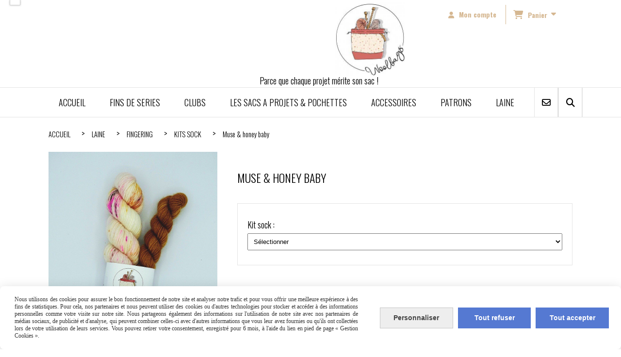

--- FILE ---
content_type: text/html; charset=UTF-8
request_url: https://www.woolbags.fr/muse-honey-baby-f1274455.html
body_size: 11713
content:
    <!DOCTYPE html>
    <!--[if IE 7]>
    <html lang="fr" class="ie-inf-9 ie7"> <![endif]-->

    <!--[if IE 8]>
    <html lang="fr" class="ie-inf-9 ie8"> <![endif]-->
    <!--[if lte IE 9]>
    <html lang="fr" class="ie"> <![endif]-->
    <!--[if gt IE 8]><!-->
    <html lang="fr"><!--<![endif]-->
    <head prefix="og: http://ogp.me/ns# fb: http://ogp.me/ns/fb# product: http://ogp.me/ns/product# article: http://ogp.me/ns/article# place: http://ogp.me/ns/place#">
        <!--[if !IE]><!-->
        <script>
            if (/*@cc_on!@*/false) {
                document.documentElement.className += 'ie10';
            }
        </script><!--<![endif]-->
        
    <title>Muse &amp; honey baby - Woolbags</title>
    <meta name="description" content="">
    <meta name="keywords" content="">
    <meta http-equiv="Content-Type" content="text/html; charset=UTF-8">
    <link rel="canonical" href="https://www.woolbags.fr/muse-honey-baby-f1274455.html"/>
    <meta property="og:url" content="https://www.woolbags.fr/muse-honey-baby-f1274455.html"/>
    <meta property="og:type" content="product"/>
    <meta property="og:title" content="Muse &amp; honey baby - Woolbags"/>
    <meta property="og:description" content=""/>
    <meta property="og:locale" content="fr"/>

    <meta property="og:image" content="https://www.woolbags.fr/images_ms/1/3/1/2/2/2/131222/boutique/isimg-865964.jpeg"/>
        <meta property="product:availability" content="instock"/>
        <meta property="product:category" content="KITS SOCK"/>
            <meta property="product:price:amount" content="27.00"/>
        <meta property="product:price:currency" content="EUR"/>
        
    <meta property="product:product_link" content="https://www.woolbags.fr/muse-honey-baby-f1274455.html"/>

    <link rel="icon" type="image/jpeg" href="/upload/favicon/131222.jpg?1768996268">

    <!-- Stylesheet -->
    <link rel="stylesheet" type="text/css" media="screen" href="/css5228/style_all_designs.css"/>
    <link rel="stylesheet" href="/css5228/panier.css" type="text/css"/>
    <script>
         document.documentElement.className += ' cmonsite-vitrine'; 
    </script>
    <link type="text/css" href="/css5228/design/template/boutique/templates.css" rel="stylesheet"/>
        <link rel="stylesheet" type="text/css" href="/css5228/ficheproduit/style-fiche-produit.css">
    <link rel="stylesheet" type="text/css" href="/css5228/ficheproduit/jquery.jqzoom.css">
    <link href="/css5228/design/hotel-datepicker.css" rel="stylesheet" type="text/css">
            <link rel="stylesheet" type="text/css" href="/css5228/design/template/fiche_produits/templates.css"/>
        <script>
            document.documentElement.className += ' cmonsite-ficheproduit';
            document.documentElement.className += ' cmonsite-ficheproduit-1';
            document.documentElement.className += ' cmonsite-boutique';
            document.documentElement.className += ' cmonsite-boutique-5';
        </script>
            <link rel="stylesheet" type="text/css" media="screen" href="/css5228/tinyTips.css"/>
    <link type="text/css" href="/css5228/header_jnformation.css" rel="stylesheet"/>
    <link href="/css5228/jquery.bxslider.css" rel="stylesheet" type="text/css">
    <link href="/css5228/waitMe.css" rel="stylesheet" type="text/css">
    <link href="/css5228/bootstrap-datetimepicker-standalone.css" rel="stylesheet" type="text/css">
    <link href="/css5228/bootstrap-datetimepicker.css" rel="stylesheet" type="text/css">

    <!-- CSS du thème  -->
    <link href="/css5228/styled773series.css" rel="stylesheet"
          type="text/css"/>
    <link href="/css5228/styled773.css"
          rel="stylesheet" type="text/css"/>



    <!-- jQuery -->
    <script src="/js5228/dist/design/jquery-3.min.js"></script>


    <script src="/js5228/dist/jquery.tinyTips.min.js"></script>
        <script src="/js5228/dist/jquery.validationEngine-fr.min.js"></script>
    
    <script src="/js5228/dist/jquery.validationEngine.min.js"></script>
    <script src="/js5228/dist/moment/moment.min.js"></script>
        <script src="/js5228/dist/moment/fr.min.js"></script>
    
    <script src="/js5228/dist/bootstrap-datetimepicker.min.js"></script>

    <script>
        $(document).ready(function () {
            $("#contact, #form1, #form").validationEngine();
            $('a.tTip').css('display', 'block');
            $('a.tTip').tinyTips('light', 'title');
        });
                document.documentElement.className += ' cmonsite-template';
        
        var CookieScripts = typeof CookieScripts === "undefined" ? {user: {}, job: []} : CookieScripts;
    </script>


            <script type="text/javascript">
                var _paq = window._paq = window._paq || [];
                _paq.push(['setCustomDimension', 1, 'www.woolbags.fr']);

                /* tracker methods like "setCustomDimension" should be called before "trackPageView" */
                _paq.push(['trackPageView']);
                _paq.push(['enableLinkTracking']);
                (function () {
                    var u = "//www.cmadata.fr/analytics/";
                    _paq.push(['setTrackerUrl', u + 'matomo.php']);
                    _paq.push(['setSiteId', '2']);
                    var d = document, g = d.createElement('script'), s = d.getElementsByTagName('script')[0];
                    g.type = 'text/javascript';
                    g.async = true;
                    g.src = u + 'matomo.js';
                    s.parentNode.insertBefore(g, s);
                })();
            </script>
            


    <!-- Google Font -->
    <link rel="preconnect" href="https://fonts.googleapis.com">
    <link rel="preconnect" href="https://fonts.gstatic.com" crossorigin>
    <link href="https://fonts.googleapis.com/css2?family=Montserrat:wght@400;700&display=swap" rel="stylesheet">

    <!-- BxSlider -->
    <script type='text/javascript'
            src='/js5228/dist/jquery.bxSlider.min.js'></script>

    <!-- Height Align -->
    <script src="/js5228/dist/design/jquery.heightalign.min.js"></script>


    <script type="text/javascript" src="/js5228/dist/fancybox/jquery.fancybox.min.js"></script>
    <script type="text/javascript" src="/js5228/dist/fancybox/jquery.easing-1.3.min.js"></script>
    <script type="text/javascript" src="/js5228/dist/fancybox/jquery.mousewheel-3.0.6.min.js"></script>
    <script>
        var BASEURL = "https://www.cmonsite.fr/",
            book = "131222",
            id_serie = 773,
            id_design = 773;
    </script>
    <script type="text/javascript" src="/js5228/dist/design/minisite_cross.min.js"></script>

    <link rel="stylesheet" href="/css5228/fancybox/jquery.fancybox.css" type="text/css" media="screen"/>

    <!-- Optionally add helpers - button, thumbnail and/or media -->
    <link rel="stylesheet" href="/css5228/fancybox/helpers/jquery.fancybox-buttons.css" type="text/css" media="screen"/>
    <script type="text/javascript" src="/js5228/dist/fancybox/helpers/jquery.fancybox-buttons.min.js"></script>
    <script type="text/javascript" src="/js5228/dist/fancybox/helpers/jquery.fancybox-media.min.js"></script>

    <link rel="stylesheet" href="/css5228/fancybox/helpers/jquery.fancybox-thumbs.css" type="text/css" media="screen"/>

    <script type="text/javascript" src="/js5228/dist/fancybox/helpers/jquery.fancybox-thumbs.min.js"></script>


    <script type="text/javascript">
            var flagnewsletter = 0,
                newsletter_actif = 1,
                show_popin_newsletter = false;    </script>

<!-- CSS de personnalisation design  -->
<link rel="stylesheet" href="/css5228/131222-773-773-151/style_perso.css" type="text/css" id="style-editor-perso" class="style-editor-perso-design" />
<link rel="stylesheet" href="/css5228/131222-ficheproduit-description-1274455-181/style_perso_by_page.css" type="text/css" class="style-editor-perso-content" id="style-editor-perso-page"/><link rel="stylesheet" href="/css5228/131222-footer-0-181/style_perso_by_page.css" type="text/css" class="style-editor-perso-content" id="style-editor-perso-footer"/>

<!-- Variable Javascript utiles -->
<script>
    var timer = 10000 ;
</script>


        <meta name="viewport" content="width=device-width, initial-scale=1">
    </head>
    <body
        class="theme cmonsite-panier-3 cmonsite-fluxpanier-1 body-773series body-773styled page-fiche_produit page-fiche_produit-1274455">
        
<div id="main-conteneur"  itemprop="mainEntityOfPage" itemscope itemtype="https://schema.org/WebPage">
        <!-- Banniere Header -->
    <header role="banner" class="banniere header_p">
        <div class="header-conteneur">
            <div class="close-menu"></div>
                    <div id="blocContent">
            <div id="headercontent" class="header_live_edit slogan_live_edit ">
                                    <a class="logo" href="/" id="logo" rel="home">
                        <img class="img-logo" src="/img_s4/131222/logo/logo-woolbags.jpg" alt="woolbags.fr"/>
                    </a>
                
                <div class="container-slogan">
                    <div class="slogan_p slogan"><p style="text-align:center;">Parce que chaque projet mérite son sac ! </p></div>
                </div>

                    <div class="template-panier template-panier-3">
        <div class="bloc-connexion-panier">
                            <div class="connexion">
                    <p><a href="/profile/account.php"><span>Mon compte</span></a></p>
                </div>
                
            <div id="panier" class="panier_p border_p template-panier-bouton">
                <div id="header-panier" class="panier_titre"><i class="fa fa-shopping-cart panier_titre"></i>
                    <span class="panier_text">
                        Panier                        &nbsp;<a class="paniertoggle panier_p" href="#"><i class="fa panier_titre" aria-hidden="true"></i></a>
                    </span>
                </div>
                <span id="notificationsLoader"></span>
                <div id="paniercontent" class="panier_p panier_content_p">
                    <div id="paniertable" class="panier_p">

                    </div>
                    <div id="paniercommande">
                        <div class="totalpanier"></div>
                        <div class="ajout_panier">
                                                        <a href="/paniercommande.php" class="button bouton">Effectuer la commande</a>
                        </div>
                    </div>
                </div>
            </div>
        </div>
    </div>
                </div>
        </div>
                <div class="menu navigation_p menu-principal">
            <nav id="nav-principal" class="menu-principal"><!--
            -->
            <ul class="">
                                    <li
                            class="p-accueil navigation_button_p   ">
                        <a  href="/"
                                                                                     class="navigation_link_p">
                            <span>
                                                                ACCUEIL                            </span>
                        </a>
                                            </li>
                                        <li
                            class="b-100030 navigation_button_p   ">
                        <a  href="/fins-de-series-b100030.html"
                                                                                     class="navigation_link_p">
                            <span>
                                                                FINS DE SERIES                            </span>
                        </a>
                                            </li>
                                        <li
                            class="b-110935 navigation_button_p   ">
                        <a  href="/clubs-b110935.html"
                                                                                     class="navigation_link_p">
                            <span>
                                                                CLUBS                            </span>
                        </a>
                                            </li>
                                        <li
                            class="b-107899 navigation_button_p   hasDropdown">
                        <a  href="/les-sacs-a-projets-pochettes-b107899.html"
                                                                                     class="navigation_link_p">
                            <span>
                                                                LES SACS A PROJETS & POCHETTES                            </span>
                        </a>
                        <span class="dropDown navigation_link_p  " ></span><!--
            -->
            <ul class="menu__dropdown">
                                    <li
                            class="b-84257  sous_navigation_button_p ">
                        <a  href="/incontournables-b84257.html"
                                                                                     class="sous_navigation_link_p">
                            <span>
                                                                INCONTOURNABLES                            </span>
                        </a>
                                            </li>
                                        <li
                            class="b-90102  sous_navigation_button_p ">
                        <a  href="/l-essentiel-b90102.html"
                                                                                     class="sous_navigation_link_p">
                            <span>
                                                                L'ESSENTIEL                            </span>
                        </a>
                                            </li>
                                        <li
                            class="b-199871  sous_navigation_button_p ">
                        <a  href="/clap-clap-b199871.html"
                                                                                     class="sous_navigation_link_p">
                            <span>
                                                                CLAP-CLAP                            </span>
                        </a>
                                            </li>
                                        <li
                            class="b-203893  sous_navigation_button_p ">
                        <a  href="/re-designed-b203893.html"
                                                                                     class="sous_navigation_link_p">
                            <span>
                                                                RE:DESIGNED                            </span>
                        </a>
                                            </li>
                                </ul><!--
            -->                    </li>
                                        <li
                            class="b-84266 navigation_button_p   hasDropdown">
                        <a  href="/accessoires-b84266.html"
                                                                                     class="navigation_link_p">
                            <span>
                                                                ACCESSOIRES                            </span>
                        </a>
                        <span class="dropDown navigation_link_p  " ></span><!--
            -->
            <ul class="menu__dropdown">
                                    <li
                            class="b-84260  sous_navigation_button_p ">
                        <a  href="/anneaux-marqueurs-b84260.html"
                                                                                     class="sous_navigation_link_p">
                            <span>
                                                                ANNEAUX MARQUEURS                            </span>
                        </a>
                                            </li>
                                        <li
                            class="b-118610  sous_navigation_button_p ">
                        <a  href="/compte-rangs-b118610.html"
                                                                                     class="sous_navigation_link_p">
                            <span>
                                                                COMPTE-RANGS                            </span>
                        </a>
                                            </li>
                                        <li
                            class="b-106235  sous_navigation_button_p ">
                        <a  href="/stoppeurs-de-maille-b106235.html"
                                                                                     class="sous_navigation_link_p">
                            <span>
                                                                STOPPEURS DE MAILLE                            </span>
                        </a>
                                            </li>
                                        <li
                            class="b-166452  sous_navigation_button_p ">
                        <a  href="/broches-b166452.html"
                                                                                     class="sous_navigation_link_p">
                            <span>
                                                                BROCHES                            </span>
                        </a>
                                            </li>
                                </ul><!--
            -->                    </li>
                                        <li
                            class="b-210781 navigation_button_p   ">
                        <a  href="/patrons-b210781.html"
                                                                                     class="navigation_link_p">
                            <span>
                                                                PATRONS                            </span>
                        </a>
                                            </li>
                                        <li
                            class="b-90104 navigation_button_p   hasDropdown">
                        <a  href="/laine-b90104.html"
                                                                                     class="navigation_link_p">
                            <span>
                                                                LAINE                            </span>
                        </a>
                        <span class="dropDown navigation_link_p  " ></span><!--
            -->
            <ul class="menu__dropdown">
                                    <li
                            class="b-90106  sous_navigation_button_p ">
                        <a  href="/lace-b90106.html"
                                                                                     class="sous_navigation_link_p">
                            <span>
                                                                LACE                            </span>
                        </a>
                                            </li>
                                        <li
                            class="b-90110  sous_navigation_button_p hasDropdown">
                        <a  href="/fingering-b90110.html"
                                                                                     class="sous_navigation_link_p">
                            <span>
                                                                FINGERING                            </span>
                        </a>
                        <span class="dropDown  sous_navigation_link_p" ></span><!--
            -->
            <ul class="menu__dropdown">
                                    <li
                            class="b-177243  sous_navigation_button_p ">
                        <a  href="/fingering-b177243.html"
                                                                                     class="sous_navigation_link_p">
                            <span>
                                                                FINGERING                            </span>
                        </a>
                                            </li>
                                        <li
                            class="actif b-118573  sous_navigation_button_p ">
                        <a  href="/kits-sock-b118573.html"
                                                                                     class="actif sous_navigation_link_p">
                            <span>
                                                                KITS SOCK                            </span>
                        </a>
                                            </li>
                                        <li
                            class="b-162867  sous_navigation_button_p ">
                        <a  href="/bouquet-de-minis-b162867.html"
                                                                                     class="sous_navigation_link_p">
                            <span>
                                                                BOUQUET DE MINIS                            </span>
                        </a>
                                            </li>
                                        <li
                            class="b-90860  sous_navigation_button_p ">
                        <a  href="/autorayant-b90860.html"
                                                                                     class="sous_navigation_link_p">
                            <span>
                                                                AUTORAYANT                            </span>
                        </a>
                                            </li>
                                </ul><!--
            -->                    </li>
                                        <li
                            class="b-177261  sous_navigation_button_p ">
                        <a  href="/sport-b177261.html"
                                                                                     class="sous_navigation_link_p">
                            <span>
                                                                SPORT                            </span>
                        </a>
                                            </li>
                                        <li
                            class="b-90108  sous_navigation_button_p ">
                        <a  href="/dk-b90108.html"
                                                                                     class="sous_navigation_link_p">
                            <span>
                                                                DK                            </span>
                        </a>
                                            </li>
                                </ul><!--
            -->                    </li>
                                        <li
                            class="has_picto b-search navigation_button_p   ">
                        <a  href="/search.php"
                                                                                     class="navigation_link_p">
                            <span>
                                <i class="fa fa-search"></i>                                Recherche                            </span>
                        </a>
                                            </li>
                                        <li
                            class="p-contact navigation_button_p   ">
                        <a  href="/contact.html"
                                                                                     class="navigation_link_p">
                            <span>
                                                                CONTACT                            </span>
                        </a>
                                            </li>
                                </ul><!--
            --><!--
            --></nav>
        </div>
                </div>
    </header>

    <div class="wrapper-content">
                        <div id="wrapper" class="wrapper content_p">

            
                        <div class="content_p side-content">

                <section class="links_p content content_p col-md-12">
                <div id="bloc-fil-title">
            <script type="application/ld+json">{"@context":"https://schema.org","@type":"BreadcrumbList","itemListElement":[{"@type":"ListItem","name":"ACCUEIL","item":{"@type":"Thing","url":"/","name":"ACCUEIL","@id":"accueil"},"position":1},{"@type":"ListItem","name":"LAINE","item":{"@type":"Thing","url":"/laine-b90104.html","name":"LAINE","@id":"laine-laine-b90104-html"},"position":2},{"@type":"ListItem","name":"FINGERING","item":{"@type":"Thing","url":"/fingering-b90110.html","name":"FINGERING","@id":"fingering-fingering-b90110-html"},"position":3},{"@type":"ListItem","name":"KITS SOCK","item":{"@type":"Thing","url":"/kits-sock-b118573.html","name":"KITS SOCK","@id":"kits-sock-kits-sock-b118573-html"},"position":4},{"@type":"ListItem","name":"Muse & honey baby","item":{"@type":"Thing","url":"/muse-honey-baby-f1274455.html","name":"Muse & honey baby","@id":"muse-honey-baby-muse-honey-baby-f1274455-html"},"position":5}]}</script>        <nav class="nav-static-breadcrumb arianne secondaire links_p">
            <ul class="clearfix">
                                <li class="no-picto">
                    <a href="/" class="sous_navigation_link_p">
                        <span>
                            <i class=""></i>
                            <span class="text"
                                  itemprop="name" >
                                ACCUEIL                            </span>
                        </span>
                    </a>
                </li>
                                        <li class="no-picto">
                            <a class="sous_navigation_link_p "
                               href="/laine-b90104.html">
                                <span>
                                    <i class=""></i>
                                    <span class="text">
                                        LAINE                                    </span>
                                </span>
                            </a>
                        </li>
                                                <li class="no-picto">
                            <a class="sous_navigation_link_p "
                               href="/fingering-b90110.html">
                                <span>
                                    <i class=""></i>
                                    <span class="text">
                                        FINGERING                                    </span>
                                </span>
                            </a>
                        </li>
                                                <li class="no-picto">
                            <a class="sous_navigation_link_p "
                               href="/kits-sock-b118573.html">
                                <span>
                                    <i class=""></i>
                                    <span class="text">
                                        KITS SOCK                                    </span>
                                </span>
                            </a>
                        </li>
                        
                                            <li class="no-picto actif" >
                                <a class="sous_navigation_link_p actif"
                                   href="/muse-honey-baby-f1274455.html">
                                <span>
                                    <i class=""></i>
                                    <span class="text">
                                        Muse & honey baby                                    </span>
                                </span>
                                </a>
                            </li>
                                        </ul>
        </nav>
        <div class="clearfix"></div>
    </div>


<div id="content_full" class="template_fiche_produit template_fiche_produit_1">
    <div id="fiche-produit" itemscope itemtype="https://schema.org/Product">
        <link itemprop="url" href="/muse-honey-baby-f1274455.html"
              rel="author"/>
        <span itemprop="productID" class="hide">
            1274455-muse-honey-baby        </span>
        <div class="top_fiche product-type__classical block_unique_product" data-id-product="1274455">

            <!-- Images produit -->
            <div class="wrap-images">
                <div class="grande-image ">
                    <div class="container-etiquette">
                                            </div>
                                            <a
                                href="/img_s1/131222/boutique/isimg-865964.jpeg"
                                class="image-zoom productImageWrap"
                                id="productImageWrapID_1274455"
                                title=""
                                rel="gal1">
                            <img
                                    class="imgZoomPad "
                                    itemprop="image"
                                    data-fancybox-group="fiche-produit"
                                    src="/img_s1/131222/boutique/isimg-865964.jpeg"
                                    title=""
                                    alt="Muse &amp; honey baby">
                                                    </a>
                                        </div>
                <!-- end grande-image -->
                            </div>
            <!-- end wrap-images -->

            <!-- Informations produit -->
            

            <div class="wrap-description avec-declinaison">
                                <div class="row block-fiche-titre-brand">
                    <div class="col s12 block-fiche-titre">
                                                    <h1 class="h1 fiche-titre-produit" itemprop="name">
                                Muse &amp; honey baby                            </h1>
                                            </div>
                                    </div>
                                                



                                    <div itemprop="offers" itemscope
                         itemtype="https://schema.org/Offer">
                        <link itemprop="url"
                              href="/muse-honey-baby-f1274455.html"
                              rel="author"/>
                        <meta itemprop="priceCurrency"
                              content="EUR"></meta>
                                                        <link itemprop="availability" href="https://schema.org/InStock" />
                                                    <div class="pro-pannier">
                            <div class="information_stock"></div>
                                        <div class="declinaison">
                <div class="row">
                                                    <div class="col s12">
                                    <div class="declinaison-attribute-group  declinaison-attribute-group-118244 declinaison-attribute-group-select">

                                        <label class="declinaison-attribute-group__label">Kit sock                                            :</label>
                                        <div class="declinaison-attribute-group__item">
                                                                                                <select class="boutique_product_attribute_select"
                                                            data-id-group="118244">
                                                        <option value="0">Sélectionner</option>
                                                                                                                    <option                                                                     value="1071478">Douceur sock (50+20)</option>
                                                                                                                        <option                                                                     value="1071479">Douceur sock (100+20)</option>
                                                                                                                        <option                                                                     value="1071480">Douceur sock stellina (100+20)</option>
                                                                                                                        <option                                                                     value="1071481">Douceur sock lurex (100+20)</option>
                                                                                                                </select>
                                                                                        </div>
                                    </div>
                                </div>
                                                </div>
            </div>
            
                            <div class="notification_product"></div>

                            <div class="ajouter-panier block-price without-promotion  ">
                                                                            <p class="prix">
                                                <span itemprop="priceValidUntil" class="hide"
                                                      content="2027-01-21T00:00:00+0100"></span>
                                                <span
                                                        class="prixprod"><span class="impact_price" itemprop="price" 
content="27.00">27,00</span> €</span>
                                                <span class="prixmention"></span>
                                            </p>
                                                                        </div>


                            
                                                            <div class="information-paypal-product">
                                    <div data-pp-message data-pp-placement="product" data-pp-style-text-color="black" data-pp-amount="27.00" data-pp-style-layout="text" data-pp-style-text-size="14"></div>
                                </div>
                                                                <div class="information-alma-widget"></div>
                            


                            
                                        <p class="stock"
                                           style="display:none;">
                                            <span>-12</span>
                                            produit en stock                                        </p>
                                        
                                <div class="bloc-quantite">
                                                                            <label>Quantit&eacute;                                            :</label>

                                        <div class="bloc-bt-quantity">
                                            <div class="less-quantity bt-quantity"></div>
                                            <input type="text" value="1" size="1"
                                                   data-minimal-quantity="1"
                                                   name="quantity_1274455"
                                                   class="quantite input_quantity">
                                            <div class="add-quantity bt-quantity"></div>
                                        </div>
                                                                    </div>

                                <div class="ajouter-panier block-addbasket  ">
                                                                                <a href="#" id="produit_1274455"
                                               class="addbasket button">
                                                <i class="fa fa-shopping-cart"></i>
                                                <span>Ajouter au panier </span>
                                            </a>
                                                                        </div>
                                

                        </div>


                    </div>
                
                <p class="description" itemprop="description">
                                    </p>

                                <div class="block-shipping" ><p><i class="fa fa-arrow-right"></i> Livraison sous 4 semaines minimum </p></div>

                            <div class="information-fidelity-product">
                <p>
                    <i class="fa fa-gift"></i> Programme de fidélité : ce produit vous rapportera <span class="information-fidelity-product__value" data-reward-value="0.01" data-amount-to-point="1">0.27</span> Points.                </p>
            </div>
            
                
                
                <p class="details-ficheprod">
                                    </p>
                
                    <div class="sociaux">


                        
                                                    <a href="https://www.pinterest.com/pin/create/button/" class="tacPinterest"
                               data-pin-do="buttonBookmark">
                                <img src="https://assets.pinterest.com/images/pidgets/pin_it_button.png"/>
                            </a>
                            
                                                    <div class="fb-like"
                                 data-href="https://www.woolbags.fr/muse-honey-baby-f1274455.html"
                                 data-width=""
                                 data-layout="button_count" data-action="like" data-size="small"
                                 data-share="false"></div>
                            
                        

                    </div>

                            </div>
            <!-- end wrap-description -->
            <div class="clearfix"></div>
        </div>
        <!-- end top-fiche -->

        
            <!-- Description détaillée du produit-->
            <div class="wrap-details bloc-description-detaille" id="savoirplus">
                <div class="h4">
                    <span>
                        Description                    </span>
                </div>
                <div class="details">
                                        <div class="contenu-editable contenu-editable-ficheproduit-description-1274455"><p style="text-align: center;"><strong><span style="text-decoration: underline;">Comment commander ?</span></strong></p>
<p style="text-align: center;">Que l'article soit en stock ou non, il est d&#233;sormais possible de le commander. Pour cela, rien de plus simple:</p>
<p style="text-align: center;">1- Choisir dans le menu d&#233;roulant sa base (voir ci-dessous le details de chacune des bases)<br />2- Choisir sa quantit&#233;<br />3- Ajouter au panier (si les &#233;cheveaux ne sont pas en stock, un message s'affiche sous le produit dans votre panier "Livraison sous 2 semaines")</p>
<p><strong><span style="text-decoration: underline;">Les bases :</span></strong></p>
<p><strong><span style="text-decoration: underline;">- Douceur sock (50+20) :</span></strong><br />&#8226; Composition : 85% m&#233;rinos superfin SW, 15% nylon<br />&#8226; &#201;cheveau de 50g pour environ 200m de fil<br />&#8226; &#201;cheveau de 20g pour environ 80m de fil<br />&#8226; Aiguilles recommand&#233;es : 3 - 3,5mm</p>
<p><span style="text-decoration: underline;"><strong>- Douceur sock (100+20) :</strong></span><br />&#8226; Composition : 85% m&#233;rinos superfin SW, 15% nylon<br />&#8226; &#201;cheveau de 100g pour environ 400m de fil<br />&#8226; &#201;cheveau de 20g pour environ 80m de fil<br />&#8226; Aiguilles recommand&#233;es : 3 - 3,5mm</p>
<p><span style="text-decoration: underline;"><strong>- Douceur stellina (100+20) :</strong></span><br />&#8226; Composition : 75% m&#233;rinos superfin SW, 15% nylon, 5% stellina or<br />&#8226; &#201;cheveau de 100g pour environ 400m de fil<br />&#8226; &#201;cheveau de 20g pour environ 80m de fil<br />&#8226; Aiguilles recommand&#233;es : 3 - 3,5mm</p>
<p><span style="text-decoration: underline;"><strong>- Sock Lurex (100+20) :</strong></span><br />&#8226; Composition : 75% m&#233;rinos superfin SW, 15% nylon, 5% argent lurex<br />&#8226; &#201;cheveau de 100g pour environ 400m de fil<br />&#8226; &#201;cheveau de 20g pour environ 80m de fil<br />&#8226; Aiguilles recommand&#233;es : 3 - 3,5mm</p>
<p>&#160;</p>
<p style="text-align: center;">-------------------</p>
<p style="text-align: center;">Tous nos &#233;cheveaux sont teints &#224; la main ce qui implique que la nuance peut varier l&#233;g&#232;rement au sein d'un m&#234;me &#233;cheveau et d&#8217;un &#233;cheveau &#224; l'autre, m&#234;me lorsqu&#8217;ils proviennent du m&#234;me bain de teinture.<br />Nous vous recommandons d'alterner r&#233;guli&#232;rement vos &#233;cheveaux tout au long de votre projet afin de lisser la couleur.<br />Les couleurs vives et les coloris fonc&#233;s peuvent parfois l&#233;g&#232;rement d&#233;gorger. Dans ce cas, nous vous conseillons d&#8217;ajouter un peu de vinaigre blanc lors du premier lavage.<br />Malgr&#233; tous nos efforts pour reproduire le plus fid&#232;lement la couleur de l'&#233;cheveau, celle-ci peut varier d'un &#233;cran &#224; l'autre.</p></div>
                                    </div>
            </div>
            <!-- end description détaillée du produit-->
        
        <!-- Commentaires produit-->
                    <div class="wrap-details bloc-avis-clients content-cmonsite" id="produit-comment">
                <div class="h4">
                    <span>
                        Avis clients                    </span>
                                    </div>
                <div class="details-avis">
                    <div class="clearfix">
                                                    <div class="center">
                                <p>Soyez le premier à donner votre avis !</p>
                            </div>
                            <div class="pull-right">
                                <p>
                                    <a href="#addcomment" class="button" style="float: none;"><i
                                                class="fa fa-comment"></i> Donner votre avis                                    </a>                                 </p>
                            </div>
                        
                    </div>

                    <div style="margin-top:35px;">
                                            </div>

                    <!-- Ajout commentaires-->
                                        <div class="row">
                        <div id="addcomment" class="col container-comment" style="margin-top:10px;margin-bottom:10px;">
                            <div style="box-shadow: 0 0 3px #bbb;border: 1px solid #CCCCCC;padding: 20px;">
                                <div id="entete">
                                    <div class="h4">Laisser un avis</div>

                                    <div style="margin-top:10px;margin-bottom:10px;">Votre adresse de messagerie ne sera pas publiée.</div>
                                </div>
                                <div class="clearfix"></div>

                                <form action="#produit-comment" method="post">
                                    <div id="formulaire" class="row">
                                        <div class="form-group col s5">
                                            <label>Email                                                : </label>
                                            <input type="text"
                                                   value=""
                                                   name="email"
                                                   class="form-control "/>
                                        </div>

                                        <div class="form-group col s5">
                                            <label>Nom                                                : </label>
                                            <input type="text"
                                                   value=""
                                                   name="nom"
                                                   class="form-control "/>
                                        </div>

                                        <div class="form-group col s2">
                                            <label>Note                                                : </label>
                                            <select style="width:70px;" name="note" class="form-control">
                                                                                                    <option >5</option>
                                                                                                    <option >4</option>
                                                                                                    <option >3</option>
                                                                                                    <option >2</option>
                                                                                                    <option >1</option>
                                                                                                    <option >0</option>
                                                                                            </select>
                                        </div>

                                        <div class="form-group  col s12">
                                            <label>Message                                                : </label>
                                            <textarea name="message"
                                                      class="form-control "></textarea>
                                        </div>


                                        <div class="center  col s12">
                                                                                        <div class="google-recaptcha" data-sitekey="6LfoqL8pAAAAANUx4ACRAsxfeV410YjXNobqNT4v"
                                                 data-size="invisible"></div>
                                            <button name="add_commentaire" type="submit" class="button border_p">
                                                <i class="fa fa-check"></i> Envoyer                                            </button>
                                        </div>



                                        
                                    </div>
                                </form>

                                                                <div class="clearfix"></div>
                            </div>
                        </div>
                    </div>
                </div>

            </div>
                <!-- end commentaires produit-->
    </div>
    <!-- Produits associés-->
        <!-- end produits associés-->

</div><!-- end fiche-produit -->
    <script>
        var amountAlma = 27.0000;
    </script>
    <script>
    var trigger_product_link_img = false,
        trigger_product_link_img_attribute = false;
        var devise = '€',
        basePrice = 27.00,
        basePricePromo = 27.00,
        msg_shiping_stock = "",
        msg_shiping_hors_stock = "Livraison sous 4 semaines minimum ",
        show_stock = "1",
        msg_out_of_stock = "Article non disponible",
        id_client_group = 0,
        declinaisons = [{"id":4123403,"attribute":{"1071478":{"groupe":"Kit sock","label":"Douceur sock (50+20)","position":0}},"price_mention":null,"manage_stock":true,"send_mail_product_in_stock":false,"send_mail_product_in_stock_btn_txt":"<i class=\"fa fa-bell\"><\/i>&nbsp;\u00catre averti lors de la remise en stock","out_of_stock":true,"minimal_quantity":1,"minimal_quantity_group":[],"quantity":-6,"impact_price":"","sku":"","price":"27.00","price_format":"27,00","ean13":"","active":"En ligne","priceWithoutFormat":27,"originalPriceWithoutFormat":27,"originalPriceWithCurrency":"27,00 \u20ac","priceWithCurrency":"27,00 \u20ac","id_image_product":null,"id_image_boutique_attribute":null},{"id":4123404,"attribute":{"1071479":{"groupe":"Kit sock","label":"Douceur sock (100+20)","position":0}},"price_mention":null,"manage_stock":true,"send_mail_product_in_stock":false,"send_mail_product_in_stock_btn_txt":"<i class=\"fa fa-bell\"><\/i>&nbsp;\u00catre averti lors de la remise en stock","out_of_stock":true,"minimal_quantity":1,"minimal_quantity_group":[],"quantity":-6,"impact_price":"","sku":"","price":"33.00","price_format":"33,00","ean13":"","active":"En ligne","priceWithoutFormat":33,"originalPriceWithoutFormat":33,"originalPriceWithCurrency":"33,00 \u20ac","priceWithCurrency":"33,00 \u20ac","id_image_product":null,"id_image_boutique_attribute":null},{"id":4123405,"attribute":{"1071480":{"groupe":"Kit sock","label":"Douceur sock stellina (100+20)","position":0}},"price_mention":null,"manage_stock":true,"send_mail_product_in_stock":false,"send_mail_product_in_stock_btn_txt":"<i class=\"fa fa-bell\"><\/i>&nbsp;\u00catre averti lors de la remise en stock","out_of_stock":true,"minimal_quantity":1,"minimal_quantity_group":[],"quantity":-2,"impact_price":"","sku":"","price":"33.00","price_format":"33,00","ean13":"","active":"En ligne","priceWithoutFormat":33,"originalPriceWithoutFormat":33,"originalPriceWithCurrency":"33,00 \u20ac","priceWithCurrency":"33,00 \u20ac","id_image_product":null,"id_image_boutique_attribute":null},{"id":4123406,"attribute":{"1071481":{"groupe":"Kit sock","label":"Douceur sock lurex (100+20)","position":0}},"price_mention":null,"manage_stock":true,"send_mail_product_in_stock":false,"send_mail_product_in_stock_btn_txt":"<i class=\"fa fa-bell\"><\/i>&nbsp;\u00catre averti lors de la remise en stock","out_of_stock":true,"minimal_quantity":1,"minimal_quantity_group":[],"quantity":0,"impact_price":"","sku":"","price":"33.00","price_format":"33,00","ean13":"","active":"En ligne","priceWithoutFormat":33,"originalPriceWithoutFormat":33,"originalPriceWithCurrency":"33,00 \u20ac","priceWithCurrency":"33,00 \u20ac","id_image_product":null,"id_image_boutique_attribute":null}],
        specificPrices = {"1274455":[]},
        showPriceTaxExcl = false;
</script>
                </section>
            </div><!-- end content -->
        </div>
    </div>

    <!-- footer -->
        <footer class="links_p footer_p" id="footer">
        <div id="top_fleche"><a href="#" class="fleche_top_site"></a></div>
        <div id="pub"><!--
            -->            <div class="contenu-editable contenu-editable-site-footer"><div class="row"><div class="s12 col widget-col"><div class="widget widget-grid widget--small-height" data-image="" data-attachment="false" data-color="" data-padding="false" style="background-position: center top;" id="grid-590905"><div class="row row-grid"><div class="widget-col col s4 grid" id="col-971969"><div class="dropzone-widget"><div class="row"><div class="s12 col widget-col"><div class="widget widget-image text-left widget--small-height" data-position="left" data-onclick="true" data-style="false" data-hover="false" data-x="0" data-y="0"><figure style=""><a class="widget-image-link" href="https://www.woolbags.fr/"><figcaption style=""></figcaption><img src="/uploaded/131222/img-3383.jpg" style="width: 178.004px;"></a></figure></div></div></div></div></div><div class="widget-col col s4 grid" id="col-147144"><div class="dropzone-widget"><div class="row"><div class="s12 col widget-col"><div class="widget widget-spacer widget--small-height"><div class="widget-spacer-zone widget-edit" data-height="45" style="height: 45px;">&nbsp;</div></div></div></div><div class="row"><div class="s12 col widget-col"><div class="widget widget-buttons widget--small-height" data-position="center" data-color="" data-fontsize="" style="text-align: center;" data-x="0" data-y="0"><a class="button" href="/inscription-a-notre-newsletter-p317183.html" rel="nofollow"><span>INSCRIPTION A NOTRE NEWSLETTER</span></a></div></div></div></div></div><div class="widget-col col s4 grid last" id="col-067451"><div class="dropzone-widget"><div class="row"><div class="s12 col widget-col"><div class="widget widget-spacer widget--small-height" data-x="0" data-y="0"><div class="widget-spacer-zone widget-edit">&nbsp;</div></div></div></div><div class="row"><div class="s12 col widget-col"><div class="widget widget-image text-center widget--small-height" data-position="center" data-legend="true" data-style="false" data-onclick="true" data-hover="false" data-x="0" data-y="0">
<figure class="top">
<a class="widget-image-link" href="https://www.instagram.com/wool.bags/"><figcaption>Suivez nous sur Instagram - Woolbags</figcaption><img title="Suivez nous sur Instagram - Woolbags" style="width: 43.3359px;" alt="Suivez nous sur Instagram - Woolbags" src="/uploaded/131222/insta_1.jpg"></a></figure>
</div></div></div></div></div></div></div></div></div></div>
            <!--
        --></div>
        <div class="mention links_p" role="contentinfo">
            <div class="social-networks template_1">
    
    

    
            <div class="instagram" id="instagram">
            <a target="_blank" href="https://www.instagram.com/wool.bags/"><img src="/images/instagram.png" alt="Nous suivre sur Instagram"/></a>
        </div>
        
    

</div><div class='footer__links'>    <span class="link__seperator"></span>
    <a href="/mentions_legales.html" title="Mentions L&eacute;gales" class="link">Mentions L&eacute;gales</a>
    <span class="link__seperator"></span>
    <a href="/page/pdf/conditions_generales_de_vente.html" title="Conditions générales de vente" class="link">Conditions générales de vente</a>
    <span class="link__seperator"></span>
    <a href="javascript:CmonSite.CookieManagement.openPanel();" class="link">
        Gestion cookies    </a>
    <span class="link__seperator"></span> <a href="/profile/account.php" rel="account" title="Mon compte" rel="nofollow" class="link">Mon Compte</a>        <span class="link__seperator"></span>
        <a href="https://www.cmonsite.fr/" target="_blank" class="link">Créer un site internet</a>
                <span class="link__seperator"></span>
        <a target="" href="//file:///Users/lauradefiliquier/Downloads/cgv.pdf" rel="nofollow" class="link">
            CVG        </a>
        </div>        </div>
        <div class="music">
                    </div>
    </footer>

    </div>
    
    
<script>
    var isDefaultCurrency = true,
        currencySign = "€",
        currencyDecimalSep = ",",
        currencyThousandsSep = " ",
        currencyPositionSign = "after",
        haveRightClick = 1,
        langLocale = "fr";
</script>

    <!-- Panier -->
    <script src="/js5228/dist/design/panier.min.js"></script>
    
<script>
    var use_facebook_connect = '0',
        facebook_api = '';

    if (typeof CookieScripts === "undefined") {
        CookieScripts = {user: {}, job: []};
    }

    var paginationCategoryUseInfiniteScroll = false;
</script>

            <script>
                                CookieScripts.job.push('facebook');
                                CookieScripts.job.push('pinterest');
                            </script>
                                <script
                            src="https://www.paypal.com/sdk/js?client-id=AUiZlzcGUm3Z1AJfaZVloRhfJwHASfFtBFLau97JgCU-cApbxpWWqhaYLZsgsNxzpXjfjolwoFEfYMqg&currency=EUR&components=messages&locale=fr_FR">
                    </script>
                    

<script>
    var version = 5228;
</script>
    <script>
        var tarteaucitronAlertCookieInfo = 'Nous utilisons des cookies pour assurer le bon fonctionnement de notre site et analyser notre trafic et pour vous offrir une meilleure expérience à des fins de statistiques. Pour cela, nos partenaires et nous peuvent utiliser des cookies ou d&#039;autres technologies pour stocker et accéder à des informations personnelles comme votre visite sur notre site. Nous partageons également des informations sur l&#039;utilisation de notre site avec nos partenaires de médias sociaux, de publicité et d&#039;analyse, qui peuvent combiner celles-ci avec d&#039;autres informations que vous leur avez fournies ou qu&#039;ils ont collectées lors de votre utilisation de leurs services. Vous pouvez retirer votre consentement, enregistré pour 6 mois, à l&#039;aide du lien en pied de page « Gestion Cookies ».',
            tarteaucitronForceLanguage = "fr",
            tarteaucitronPrivacyPolicyLink = "";
    </script>
    <script type="text/javascript"
            src="/js5228/dist/tarteaucitron-1-9/tarteaucitron-minisite.min.js"></script>


<script type="text/javascript" src="/js5228/dist/languages.min.js"></script>
<script type="text/javascript" src="/js5228/dist/helper/helper.min.js"></script>
<script type="text/javascript"
        src="/js5228/dist/design/global.min.js"></script>
<script type="text/javascript"
        src="/js5228/dist/design/jquery.easing.min.js"></script>
<script type="text/javascript"
        src="/js5228/dist/design/menu_burger.min.js"></script>
<script type="text/javascript"
        src="/js5228/dist/design/remonte_actif.min.js"></script>
<script type="text/javascript"
        src="/js5228/dist/design/imagesloaded.pkgd.min.js"></script>
<script type="text/javascript" src="/js5228/dist/waitMe.min.js"></script>
<script type="text/javascript"
        src="/js5228/dist/jquery.lazyload.min.js"></script>
<script>
    $(function () {
        $("img.lazy").lazyload({
            skip_invisible: false
        });
    });
</script>


    <script type="text/javascript"
            src="/js5228/dist/swiper-7/swiper-bundle.min.js"></script>
                <link rel="stylesheet" href="https://cdn.jsdelivr.net/npm/@alma/widgets@3.x.x/dist/widgets.min.css"/>
            <script src="https://cdn.jsdelivr.net/npm/@alma/widgets@3.x.x/dist/widgets.umd.js"></script>
            <script>

                if (typeof amountAlma !== 'undefined') {
                    var almaWidgets = Alma.Widgets.initialize(
                        'merchant_11kU5OV6OJjbMWLBIOqOKoswU0yCK5y7Bx', // ID marchand
                        Alma.ApiMode.LIVE,
                    );

                    function mountAlmaPayMessage(amount) {
                        almaWidgets.add(Alma.Widgets.PaymentPlans, {
                            container: '.information-alma-widget',
                            purchaseAmount: amount,
                            monochrome: false,
                            locale: 'fr',
                            hideIfNotEligible: false,
                            plans: [{"installmentsCount":2,"minAmount":10000,"maxAmount":200000},{"installmentsCount":3,"minAmount":10000,"maxAmount":200000},{"installmentsCount":4,"minAmount":20000,"maxAmount":200000}],
                        });
                    }

                    mountAlmaPayMessage(Math.round(amountAlma * 100));
                }

            </script>
                <script type="text/javascript" src="/languages/fr/lang.js?v=5228"></script>


    <script type="text/javascript"
            src="/js5228/dist/design/jquery.infinitescroll.min.js"></script>
            <script type="text/javascript"
                src="/js5228/dist/design/templates/boutique/templates.min.js"></script>
            <script type="text/javascript"
            src="/js5228/dist/moment/moment.min.js"></script>
    <script type="text/javascript" src="/js5228/dist/moment/fr.min.js"></script>
    <script type="text/javascript"
            src="/js5228/dist/design/datepicker/fecha.min.js"></script>
    <script type="text/javascript"
            src="/js5228/dist/ficheproduit/reservation-datepicker.min.js"></script>


    <script type="text/javascript"
            src='/js5228/dist/ficheproduit/jquery.elevatezoom.min.js'></script>
    <script type="text/javascript"
            src="/js5228/dist/ficheproduit/script.min.js"></script>
    <script type="text/javascript"
            src="/js5228/dist/bootstrap_cmonsite.min.js"></script>

            <script type="text/javascript"
                src="/js5228/dist/design/templates/fiche_produit/templates.min.js"></script>
        <script src="/js5228/dist/design/faq/faq.min.js"></script>
<script src="/js5228/dist/design/773series/script.min.js"
        type="text/javascript"></script>

    <script id="script-header-information" src="/js5228/dist/design/header_information.min.js"
            type="text/javascript" async></script>
        <script src="/js5228/design/google_trad.js" async defer type="text/javascript"></script>
    <script src="//translate.google.com/translate_a/element.js?cb=googleTranslateElementInit" async defer></script>
    <script type="text/javascript" src="/js5228/dist/http.min.js"></script>
    <script type="text/javascript"
            src="/js5228/dist/design/global-login.min.js"></script>
    
<script type="text/javascript" src="/js5228/dist/a11y-dialog.min.js"></script>
<script>
	$(window).trigger('resize.cms.mediaquery');
</script>            <noscript><p><img
                            src="//www.cmadata.fr/analytics/matomo.php?idsite=2&amp;rec=1&amp;dimension1=www.woolbags.fr"
                            alt=""/></p></noscript>
                <script>
        function validateCaptcha(widgetId) {
            return new Promise((res, rej) => {
                grecaptcha.ready(() => {
                    grecaptcha.execute(widgetId).then((token) => {
                        return res(token);
                    })
                })
            })
        };


        function initRecaptchGoogle() {
            if ($('.google-recaptcha').length > 0) {
                let recaptchaData = {};
                $('.google-recaptcha').each(function (index, value) {
                    let form = value.closest('form');

                    if (form !== null && value.getAttribute('data-sitekey') !== null) {

                        recaptchaData[index] = grecaptcha.render(value, {
                            'sitekey': value.getAttribute('data-sitekey'),
                            'callback': function(item){
                                $(form).waitMe();
                                form.submit();
                            }
                        });

                        form.addEventListener('submit', async function (event) {
                            event.preventDefault();

                            if (form.checkValidity()) {
                                validateCaptcha(recaptchaData[index]).then(function(){

                                });
                            }
                        });
                    }

                });
            }
        }
    </script>


    <script type="text/javascript"
            src="https://www.google.com/recaptcha/api.js?hl=fr&onload=initRecaptchGoogle&render=explicit">
    </script>
<script defer src="https://static.cloudflareinsights.com/beacon.min.js/vcd15cbe7772f49c399c6a5babf22c1241717689176015" integrity="sha512-ZpsOmlRQV6y907TI0dKBHq9Md29nnaEIPlkf84rnaERnq6zvWvPUqr2ft8M1aS28oN72PdrCzSjY4U6VaAw1EQ==" data-cf-beacon='{"version":"2024.11.0","token":"c85e1fa5ec724befb82a8677a13dd5cd","r":1,"server_timing":{"name":{"cfCacheStatus":true,"cfEdge":true,"cfExtPri":true,"cfL4":true,"cfOrigin":true,"cfSpeedBrain":true},"location_startswith":null}}' crossorigin="anonymous"></script>
</body>
            </html>

--- FILE ---
content_type: text/html; charset=utf-8
request_url: https://www.google.com/recaptcha/api2/anchor?ar=1&k=6LfoqL8pAAAAANUx4ACRAsxfeV410YjXNobqNT4v&co=aHR0cHM6Ly93d3cud29vbGJhZ3MuZnI6NDQz&hl=fr&v=PoyoqOPhxBO7pBk68S4YbpHZ&size=invisible&anchor-ms=20000&execute-ms=30000&cb=9vo9dgk3io33
body_size: 49576
content:
<!DOCTYPE HTML><html dir="ltr" lang="fr"><head><meta http-equiv="Content-Type" content="text/html; charset=UTF-8">
<meta http-equiv="X-UA-Compatible" content="IE=edge">
<title>reCAPTCHA</title>
<style type="text/css">
/* cyrillic-ext */
@font-face {
  font-family: 'Roboto';
  font-style: normal;
  font-weight: 400;
  font-stretch: 100%;
  src: url(//fonts.gstatic.com/s/roboto/v48/KFO7CnqEu92Fr1ME7kSn66aGLdTylUAMa3GUBHMdazTgWw.woff2) format('woff2');
  unicode-range: U+0460-052F, U+1C80-1C8A, U+20B4, U+2DE0-2DFF, U+A640-A69F, U+FE2E-FE2F;
}
/* cyrillic */
@font-face {
  font-family: 'Roboto';
  font-style: normal;
  font-weight: 400;
  font-stretch: 100%;
  src: url(//fonts.gstatic.com/s/roboto/v48/KFO7CnqEu92Fr1ME7kSn66aGLdTylUAMa3iUBHMdazTgWw.woff2) format('woff2');
  unicode-range: U+0301, U+0400-045F, U+0490-0491, U+04B0-04B1, U+2116;
}
/* greek-ext */
@font-face {
  font-family: 'Roboto';
  font-style: normal;
  font-weight: 400;
  font-stretch: 100%;
  src: url(//fonts.gstatic.com/s/roboto/v48/KFO7CnqEu92Fr1ME7kSn66aGLdTylUAMa3CUBHMdazTgWw.woff2) format('woff2');
  unicode-range: U+1F00-1FFF;
}
/* greek */
@font-face {
  font-family: 'Roboto';
  font-style: normal;
  font-weight: 400;
  font-stretch: 100%;
  src: url(//fonts.gstatic.com/s/roboto/v48/KFO7CnqEu92Fr1ME7kSn66aGLdTylUAMa3-UBHMdazTgWw.woff2) format('woff2');
  unicode-range: U+0370-0377, U+037A-037F, U+0384-038A, U+038C, U+038E-03A1, U+03A3-03FF;
}
/* math */
@font-face {
  font-family: 'Roboto';
  font-style: normal;
  font-weight: 400;
  font-stretch: 100%;
  src: url(//fonts.gstatic.com/s/roboto/v48/KFO7CnqEu92Fr1ME7kSn66aGLdTylUAMawCUBHMdazTgWw.woff2) format('woff2');
  unicode-range: U+0302-0303, U+0305, U+0307-0308, U+0310, U+0312, U+0315, U+031A, U+0326-0327, U+032C, U+032F-0330, U+0332-0333, U+0338, U+033A, U+0346, U+034D, U+0391-03A1, U+03A3-03A9, U+03B1-03C9, U+03D1, U+03D5-03D6, U+03F0-03F1, U+03F4-03F5, U+2016-2017, U+2034-2038, U+203C, U+2040, U+2043, U+2047, U+2050, U+2057, U+205F, U+2070-2071, U+2074-208E, U+2090-209C, U+20D0-20DC, U+20E1, U+20E5-20EF, U+2100-2112, U+2114-2115, U+2117-2121, U+2123-214F, U+2190, U+2192, U+2194-21AE, U+21B0-21E5, U+21F1-21F2, U+21F4-2211, U+2213-2214, U+2216-22FF, U+2308-230B, U+2310, U+2319, U+231C-2321, U+2336-237A, U+237C, U+2395, U+239B-23B7, U+23D0, U+23DC-23E1, U+2474-2475, U+25AF, U+25B3, U+25B7, U+25BD, U+25C1, U+25CA, U+25CC, U+25FB, U+266D-266F, U+27C0-27FF, U+2900-2AFF, U+2B0E-2B11, U+2B30-2B4C, U+2BFE, U+3030, U+FF5B, U+FF5D, U+1D400-1D7FF, U+1EE00-1EEFF;
}
/* symbols */
@font-face {
  font-family: 'Roboto';
  font-style: normal;
  font-weight: 400;
  font-stretch: 100%;
  src: url(//fonts.gstatic.com/s/roboto/v48/KFO7CnqEu92Fr1ME7kSn66aGLdTylUAMaxKUBHMdazTgWw.woff2) format('woff2');
  unicode-range: U+0001-000C, U+000E-001F, U+007F-009F, U+20DD-20E0, U+20E2-20E4, U+2150-218F, U+2190, U+2192, U+2194-2199, U+21AF, U+21E6-21F0, U+21F3, U+2218-2219, U+2299, U+22C4-22C6, U+2300-243F, U+2440-244A, U+2460-24FF, U+25A0-27BF, U+2800-28FF, U+2921-2922, U+2981, U+29BF, U+29EB, U+2B00-2BFF, U+4DC0-4DFF, U+FFF9-FFFB, U+10140-1018E, U+10190-1019C, U+101A0, U+101D0-101FD, U+102E0-102FB, U+10E60-10E7E, U+1D2C0-1D2D3, U+1D2E0-1D37F, U+1F000-1F0FF, U+1F100-1F1AD, U+1F1E6-1F1FF, U+1F30D-1F30F, U+1F315, U+1F31C, U+1F31E, U+1F320-1F32C, U+1F336, U+1F378, U+1F37D, U+1F382, U+1F393-1F39F, U+1F3A7-1F3A8, U+1F3AC-1F3AF, U+1F3C2, U+1F3C4-1F3C6, U+1F3CA-1F3CE, U+1F3D4-1F3E0, U+1F3ED, U+1F3F1-1F3F3, U+1F3F5-1F3F7, U+1F408, U+1F415, U+1F41F, U+1F426, U+1F43F, U+1F441-1F442, U+1F444, U+1F446-1F449, U+1F44C-1F44E, U+1F453, U+1F46A, U+1F47D, U+1F4A3, U+1F4B0, U+1F4B3, U+1F4B9, U+1F4BB, U+1F4BF, U+1F4C8-1F4CB, U+1F4D6, U+1F4DA, U+1F4DF, U+1F4E3-1F4E6, U+1F4EA-1F4ED, U+1F4F7, U+1F4F9-1F4FB, U+1F4FD-1F4FE, U+1F503, U+1F507-1F50B, U+1F50D, U+1F512-1F513, U+1F53E-1F54A, U+1F54F-1F5FA, U+1F610, U+1F650-1F67F, U+1F687, U+1F68D, U+1F691, U+1F694, U+1F698, U+1F6AD, U+1F6B2, U+1F6B9-1F6BA, U+1F6BC, U+1F6C6-1F6CF, U+1F6D3-1F6D7, U+1F6E0-1F6EA, U+1F6F0-1F6F3, U+1F6F7-1F6FC, U+1F700-1F7FF, U+1F800-1F80B, U+1F810-1F847, U+1F850-1F859, U+1F860-1F887, U+1F890-1F8AD, U+1F8B0-1F8BB, U+1F8C0-1F8C1, U+1F900-1F90B, U+1F93B, U+1F946, U+1F984, U+1F996, U+1F9E9, U+1FA00-1FA6F, U+1FA70-1FA7C, U+1FA80-1FA89, U+1FA8F-1FAC6, U+1FACE-1FADC, U+1FADF-1FAE9, U+1FAF0-1FAF8, U+1FB00-1FBFF;
}
/* vietnamese */
@font-face {
  font-family: 'Roboto';
  font-style: normal;
  font-weight: 400;
  font-stretch: 100%;
  src: url(//fonts.gstatic.com/s/roboto/v48/KFO7CnqEu92Fr1ME7kSn66aGLdTylUAMa3OUBHMdazTgWw.woff2) format('woff2');
  unicode-range: U+0102-0103, U+0110-0111, U+0128-0129, U+0168-0169, U+01A0-01A1, U+01AF-01B0, U+0300-0301, U+0303-0304, U+0308-0309, U+0323, U+0329, U+1EA0-1EF9, U+20AB;
}
/* latin-ext */
@font-face {
  font-family: 'Roboto';
  font-style: normal;
  font-weight: 400;
  font-stretch: 100%;
  src: url(//fonts.gstatic.com/s/roboto/v48/KFO7CnqEu92Fr1ME7kSn66aGLdTylUAMa3KUBHMdazTgWw.woff2) format('woff2');
  unicode-range: U+0100-02BA, U+02BD-02C5, U+02C7-02CC, U+02CE-02D7, U+02DD-02FF, U+0304, U+0308, U+0329, U+1D00-1DBF, U+1E00-1E9F, U+1EF2-1EFF, U+2020, U+20A0-20AB, U+20AD-20C0, U+2113, U+2C60-2C7F, U+A720-A7FF;
}
/* latin */
@font-face {
  font-family: 'Roboto';
  font-style: normal;
  font-weight: 400;
  font-stretch: 100%;
  src: url(//fonts.gstatic.com/s/roboto/v48/KFO7CnqEu92Fr1ME7kSn66aGLdTylUAMa3yUBHMdazQ.woff2) format('woff2');
  unicode-range: U+0000-00FF, U+0131, U+0152-0153, U+02BB-02BC, U+02C6, U+02DA, U+02DC, U+0304, U+0308, U+0329, U+2000-206F, U+20AC, U+2122, U+2191, U+2193, U+2212, U+2215, U+FEFF, U+FFFD;
}
/* cyrillic-ext */
@font-face {
  font-family: 'Roboto';
  font-style: normal;
  font-weight: 500;
  font-stretch: 100%;
  src: url(//fonts.gstatic.com/s/roboto/v48/KFO7CnqEu92Fr1ME7kSn66aGLdTylUAMa3GUBHMdazTgWw.woff2) format('woff2');
  unicode-range: U+0460-052F, U+1C80-1C8A, U+20B4, U+2DE0-2DFF, U+A640-A69F, U+FE2E-FE2F;
}
/* cyrillic */
@font-face {
  font-family: 'Roboto';
  font-style: normal;
  font-weight: 500;
  font-stretch: 100%;
  src: url(//fonts.gstatic.com/s/roboto/v48/KFO7CnqEu92Fr1ME7kSn66aGLdTylUAMa3iUBHMdazTgWw.woff2) format('woff2');
  unicode-range: U+0301, U+0400-045F, U+0490-0491, U+04B0-04B1, U+2116;
}
/* greek-ext */
@font-face {
  font-family: 'Roboto';
  font-style: normal;
  font-weight: 500;
  font-stretch: 100%;
  src: url(//fonts.gstatic.com/s/roboto/v48/KFO7CnqEu92Fr1ME7kSn66aGLdTylUAMa3CUBHMdazTgWw.woff2) format('woff2');
  unicode-range: U+1F00-1FFF;
}
/* greek */
@font-face {
  font-family: 'Roboto';
  font-style: normal;
  font-weight: 500;
  font-stretch: 100%;
  src: url(//fonts.gstatic.com/s/roboto/v48/KFO7CnqEu92Fr1ME7kSn66aGLdTylUAMa3-UBHMdazTgWw.woff2) format('woff2');
  unicode-range: U+0370-0377, U+037A-037F, U+0384-038A, U+038C, U+038E-03A1, U+03A3-03FF;
}
/* math */
@font-face {
  font-family: 'Roboto';
  font-style: normal;
  font-weight: 500;
  font-stretch: 100%;
  src: url(//fonts.gstatic.com/s/roboto/v48/KFO7CnqEu92Fr1ME7kSn66aGLdTylUAMawCUBHMdazTgWw.woff2) format('woff2');
  unicode-range: U+0302-0303, U+0305, U+0307-0308, U+0310, U+0312, U+0315, U+031A, U+0326-0327, U+032C, U+032F-0330, U+0332-0333, U+0338, U+033A, U+0346, U+034D, U+0391-03A1, U+03A3-03A9, U+03B1-03C9, U+03D1, U+03D5-03D6, U+03F0-03F1, U+03F4-03F5, U+2016-2017, U+2034-2038, U+203C, U+2040, U+2043, U+2047, U+2050, U+2057, U+205F, U+2070-2071, U+2074-208E, U+2090-209C, U+20D0-20DC, U+20E1, U+20E5-20EF, U+2100-2112, U+2114-2115, U+2117-2121, U+2123-214F, U+2190, U+2192, U+2194-21AE, U+21B0-21E5, U+21F1-21F2, U+21F4-2211, U+2213-2214, U+2216-22FF, U+2308-230B, U+2310, U+2319, U+231C-2321, U+2336-237A, U+237C, U+2395, U+239B-23B7, U+23D0, U+23DC-23E1, U+2474-2475, U+25AF, U+25B3, U+25B7, U+25BD, U+25C1, U+25CA, U+25CC, U+25FB, U+266D-266F, U+27C0-27FF, U+2900-2AFF, U+2B0E-2B11, U+2B30-2B4C, U+2BFE, U+3030, U+FF5B, U+FF5D, U+1D400-1D7FF, U+1EE00-1EEFF;
}
/* symbols */
@font-face {
  font-family: 'Roboto';
  font-style: normal;
  font-weight: 500;
  font-stretch: 100%;
  src: url(//fonts.gstatic.com/s/roboto/v48/KFO7CnqEu92Fr1ME7kSn66aGLdTylUAMaxKUBHMdazTgWw.woff2) format('woff2');
  unicode-range: U+0001-000C, U+000E-001F, U+007F-009F, U+20DD-20E0, U+20E2-20E4, U+2150-218F, U+2190, U+2192, U+2194-2199, U+21AF, U+21E6-21F0, U+21F3, U+2218-2219, U+2299, U+22C4-22C6, U+2300-243F, U+2440-244A, U+2460-24FF, U+25A0-27BF, U+2800-28FF, U+2921-2922, U+2981, U+29BF, U+29EB, U+2B00-2BFF, U+4DC0-4DFF, U+FFF9-FFFB, U+10140-1018E, U+10190-1019C, U+101A0, U+101D0-101FD, U+102E0-102FB, U+10E60-10E7E, U+1D2C0-1D2D3, U+1D2E0-1D37F, U+1F000-1F0FF, U+1F100-1F1AD, U+1F1E6-1F1FF, U+1F30D-1F30F, U+1F315, U+1F31C, U+1F31E, U+1F320-1F32C, U+1F336, U+1F378, U+1F37D, U+1F382, U+1F393-1F39F, U+1F3A7-1F3A8, U+1F3AC-1F3AF, U+1F3C2, U+1F3C4-1F3C6, U+1F3CA-1F3CE, U+1F3D4-1F3E0, U+1F3ED, U+1F3F1-1F3F3, U+1F3F5-1F3F7, U+1F408, U+1F415, U+1F41F, U+1F426, U+1F43F, U+1F441-1F442, U+1F444, U+1F446-1F449, U+1F44C-1F44E, U+1F453, U+1F46A, U+1F47D, U+1F4A3, U+1F4B0, U+1F4B3, U+1F4B9, U+1F4BB, U+1F4BF, U+1F4C8-1F4CB, U+1F4D6, U+1F4DA, U+1F4DF, U+1F4E3-1F4E6, U+1F4EA-1F4ED, U+1F4F7, U+1F4F9-1F4FB, U+1F4FD-1F4FE, U+1F503, U+1F507-1F50B, U+1F50D, U+1F512-1F513, U+1F53E-1F54A, U+1F54F-1F5FA, U+1F610, U+1F650-1F67F, U+1F687, U+1F68D, U+1F691, U+1F694, U+1F698, U+1F6AD, U+1F6B2, U+1F6B9-1F6BA, U+1F6BC, U+1F6C6-1F6CF, U+1F6D3-1F6D7, U+1F6E0-1F6EA, U+1F6F0-1F6F3, U+1F6F7-1F6FC, U+1F700-1F7FF, U+1F800-1F80B, U+1F810-1F847, U+1F850-1F859, U+1F860-1F887, U+1F890-1F8AD, U+1F8B0-1F8BB, U+1F8C0-1F8C1, U+1F900-1F90B, U+1F93B, U+1F946, U+1F984, U+1F996, U+1F9E9, U+1FA00-1FA6F, U+1FA70-1FA7C, U+1FA80-1FA89, U+1FA8F-1FAC6, U+1FACE-1FADC, U+1FADF-1FAE9, U+1FAF0-1FAF8, U+1FB00-1FBFF;
}
/* vietnamese */
@font-face {
  font-family: 'Roboto';
  font-style: normal;
  font-weight: 500;
  font-stretch: 100%;
  src: url(//fonts.gstatic.com/s/roboto/v48/KFO7CnqEu92Fr1ME7kSn66aGLdTylUAMa3OUBHMdazTgWw.woff2) format('woff2');
  unicode-range: U+0102-0103, U+0110-0111, U+0128-0129, U+0168-0169, U+01A0-01A1, U+01AF-01B0, U+0300-0301, U+0303-0304, U+0308-0309, U+0323, U+0329, U+1EA0-1EF9, U+20AB;
}
/* latin-ext */
@font-face {
  font-family: 'Roboto';
  font-style: normal;
  font-weight: 500;
  font-stretch: 100%;
  src: url(//fonts.gstatic.com/s/roboto/v48/KFO7CnqEu92Fr1ME7kSn66aGLdTylUAMa3KUBHMdazTgWw.woff2) format('woff2');
  unicode-range: U+0100-02BA, U+02BD-02C5, U+02C7-02CC, U+02CE-02D7, U+02DD-02FF, U+0304, U+0308, U+0329, U+1D00-1DBF, U+1E00-1E9F, U+1EF2-1EFF, U+2020, U+20A0-20AB, U+20AD-20C0, U+2113, U+2C60-2C7F, U+A720-A7FF;
}
/* latin */
@font-face {
  font-family: 'Roboto';
  font-style: normal;
  font-weight: 500;
  font-stretch: 100%;
  src: url(//fonts.gstatic.com/s/roboto/v48/KFO7CnqEu92Fr1ME7kSn66aGLdTylUAMa3yUBHMdazQ.woff2) format('woff2');
  unicode-range: U+0000-00FF, U+0131, U+0152-0153, U+02BB-02BC, U+02C6, U+02DA, U+02DC, U+0304, U+0308, U+0329, U+2000-206F, U+20AC, U+2122, U+2191, U+2193, U+2212, U+2215, U+FEFF, U+FFFD;
}
/* cyrillic-ext */
@font-face {
  font-family: 'Roboto';
  font-style: normal;
  font-weight: 900;
  font-stretch: 100%;
  src: url(//fonts.gstatic.com/s/roboto/v48/KFO7CnqEu92Fr1ME7kSn66aGLdTylUAMa3GUBHMdazTgWw.woff2) format('woff2');
  unicode-range: U+0460-052F, U+1C80-1C8A, U+20B4, U+2DE0-2DFF, U+A640-A69F, U+FE2E-FE2F;
}
/* cyrillic */
@font-face {
  font-family: 'Roboto';
  font-style: normal;
  font-weight: 900;
  font-stretch: 100%;
  src: url(//fonts.gstatic.com/s/roboto/v48/KFO7CnqEu92Fr1ME7kSn66aGLdTylUAMa3iUBHMdazTgWw.woff2) format('woff2');
  unicode-range: U+0301, U+0400-045F, U+0490-0491, U+04B0-04B1, U+2116;
}
/* greek-ext */
@font-face {
  font-family: 'Roboto';
  font-style: normal;
  font-weight: 900;
  font-stretch: 100%;
  src: url(//fonts.gstatic.com/s/roboto/v48/KFO7CnqEu92Fr1ME7kSn66aGLdTylUAMa3CUBHMdazTgWw.woff2) format('woff2');
  unicode-range: U+1F00-1FFF;
}
/* greek */
@font-face {
  font-family: 'Roboto';
  font-style: normal;
  font-weight: 900;
  font-stretch: 100%;
  src: url(//fonts.gstatic.com/s/roboto/v48/KFO7CnqEu92Fr1ME7kSn66aGLdTylUAMa3-UBHMdazTgWw.woff2) format('woff2');
  unicode-range: U+0370-0377, U+037A-037F, U+0384-038A, U+038C, U+038E-03A1, U+03A3-03FF;
}
/* math */
@font-face {
  font-family: 'Roboto';
  font-style: normal;
  font-weight: 900;
  font-stretch: 100%;
  src: url(//fonts.gstatic.com/s/roboto/v48/KFO7CnqEu92Fr1ME7kSn66aGLdTylUAMawCUBHMdazTgWw.woff2) format('woff2');
  unicode-range: U+0302-0303, U+0305, U+0307-0308, U+0310, U+0312, U+0315, U+031A, U+0326-0327, U+032C, U+032F-0330, U+0332-0333, U+0338, U+033A, U+0346, U+034D, U+0391-03A1, U+03A3-03A9, U+03B1-03C9, U+03D1, U+03D5-03D6, U+03F0-03F1, U+03F4-03F5, U+2016-2017, U+2034-2038, U+203C, U+2040, U+2043, U+2047, U+2050, U+2057, U+205F, U+2070-2071, U+2074-208E, U+2090-209C, U+20D0-20DC, U+20E1, U+20E5-20EF, U+2100-2112, U+2114-2115, U+2117-2121, U+2123-214F, U+2190, U+2192, U+2194-21AE, U+21B0-21E5, U+21F1-21F2, U+21F4-2211, U+2213-2214, U+2216-22FF, U+2308-230B, U+2310, U+2319, U+231C-2321, U+2336-237A, U+237C, U+2395, U+239B-23B7, U+23D0, U+23DC-23E1, U+2474-2475, U+25AF, U+25B3, U+25B7, U+25BD, U+25C1, U+25CA, U+25CC, U+25FB, U+266D-266F, U+27C0-27FF, U+2900-2AFF, U+2B0E-2B11, U+2B30-2B4C, U+2BFE, U+3030, U+FF5B, U+FF5D, U+1D400-1D7FF, U+1EE00-1EEFF;
}
/* symbols */
@font-face {
  font-family: 'Roboto';
  font-style: normal;
  font-weight: 900;
  font-stretch: 100%;
  src: url(//fonts.gstatic.com/s/roboto/v48/KFO7CnqEu92Fr1ME7kSn66aGLdTylUAMaxKUBHMdazTgWw.woff2) format('woff2');
  unicode-range: U+0001-000C, U+000E-001F, U+007F-009F, U+20DD-20E0, U+20E2-20E4, U+2150-218F, U+2190, U+2192, U+2194-2199, U+21AF, U+21E6-21F0, U+21F3, U+2218-2219, U+2299, U+22C4-22C6, U+2300-243F, U+2440-244A, U+2460-24FF, U+25A0-27BF, U+2800-28FF, U+2921-2922, U+2981, U+29BF, U+29EB, U+2B00-2BFF, U+4DC0-4DFF, U+FFF9-FFFB, U+10140-1018E, U+10190-1019C, U+101A0, U+101D0-101FD, U+102E0-102FB, U+10E60-10E7E, U+1D2C0-1D2D3, U+1D2E0-1D37F, U+1F000-1F0FF, U+1F100-1F1AD, U+1F1E6-1F1FF, U+1F30D-1F30F, U+1F315, U+1F31C, U+1F31E, U+1F320-1F32C, U+1F336, U+1F378, U+1F37D, U+1F382, U+1F393-1F39F, U+1F3A7-1F3A8, U+1F3AC-1F3AF, U+1F3C2, U+1F3C4-1F3C6, U+1F3CA-1F3CE, U+1F3D4-1F3E0, U+1F3ED, U+1F3F1-1F3F3, U+1F3F5-1F3F7, U+1F408, U+1F415, U+1F41F, U+1F426, U+1F43F, U+1F441-1F442, U+1F444, U+1F446-1F449, U+1F44C-1F44E, U+1F453, U+1F46A, U+1F47D, U+1F4A3, U+1F4B0, U+1F4B3, U+1F4B9, U+1F4BB, U+1F4BF, U+1F4C8-1F4CB, U+1F4D6, U+1F4DA, U+1F4DF, U+1F4E3-1F4E6, U+1F4EA-1F4ED, U+1F4F7, U+1F4F9-1F4FB, U+1F4FD-1F4FE, U+1F503, U+1F507-1F50B, U+1F50D, U+1F512-1F513, U+1F53E-1F54A, U+1F54F-1F5FA, U+1F610, U+1F650-1F67F, U+1F687, U+1F68D, U+1F691, U+1F694, U+1F698, U+1F6AD, U+1F6B2, U+1F6B9-1F6BA, U+1F6BC, U+1F6C6-1F6CF, U+1F6D3-1F6D7, U+1F6E0-1F6EA, U+1F6F0-1F6F3, U+1F6F7-1F6FC, U+1F700-1F7FF, U+1F800-1F80B, U+1F810-1F847, U+1F850-1F859, U+1F860-1F887, U+1F890-1F8AD, U+1F8B0-1F8BB, U+1F8C0-1F8C1, U+1F900-1F90B, U+1F93B, U+1F946, U+1F984, U+1F996, U+1F9E9, U+1FA00-1FA6F, U+1FA70-1FA7C, U+1FA80-1FA89, U+1FA8F-1FAC6, U+1FACE-1FADC, U+1FADF-1FAE9, U+1FAF0-1FAF8, U+1FB00-1FBFF;
}
/* vietnamese */
@font-face {
  font-family: 'Roboto';
  font-style: normal;
  font-weight: 900;
  font-stretch: 100%;
  src: url(//fonts.gstatic.com/s/roboto/v48/KFO7CnqEu92Fr1ME7kSn66aGLdTylUAMa3OUBHMdazTgWw.woff2) format('woff2');
  unicode-range: U+0102-0103, U+0110-0111, U+0128-0129, U+0168-0169, U+01A0-01A1, U+01AF-01B0, U+0300-0301, U+0303-0304, U+0308-0309, U+0323, U+0329, U+1EA0-1EF9, U+20AB;
}
/* latin-ext */
@font-face {
  font-family: 'Roboto';
  font-style: normal;
  font-weight: 900;
  font-stretch: 100%;
  src: url(//fonts.gstatic.com/s/roboto/v48/KFO7CnqEu92Fr1ME7kSn66aGLdTylUAMa3KUBHMdazTgWw.woff2) format('woff2');
  unicode-range: U+0100-02BA, U+02BD-02C5, U+02C7-02CC, U+02CE-02D7, U+02DD-02FF, U+0304, U+0308, U+0329, U+1D00-1DBF, U+1E00-1E9F, U+1EF2-1EFF, U+2020, U+20A0-20AB, U+20AD-20C0, U+2113, U+2C60-2C7F, U+A720-A7FF;
}
/* latin */
@font-face {
  font-family: 'Roboto';
  font-style: normal;
  font-weight: 900;
  font-stretch: 100%;
  src: url(//fonts.gstatic.com/s/roboto/v48/KFO7CnqEu92Fr1ME7kSn66aGLdTylUAMa3yUBHMdazQ.woff2) format('woff2');
  unicode-range: U+0000-00FF, U+0131, U+0152-0153, U+02BB-02BC, U+02C6, U+02DA, U+02DC, U+0304, U+0308, U+0329, U+2000-206F, U+20AC, U+2122, U+2191, U+2193, U+2212, U+2215, U+FEFF, U+FFFD;
}

</style>
<link rel="stylesheet" type="text/css" href="https://www.gstatic.com/recaptcha/releases/PoyoqOPhxBO7pBk68S4YbpHZ/styles__ltr.css">
<script nonce="_UVv5Tggq83LJVcHh8IQzg" type="text/javascript">window['__recaptcha_api'] = 'https://www.google.com/recaptcha/api2/';</script>
<script type="text/javascript" src="https://www.gstatic.com/recaptcha/releases/PoyoqOPhxBO7pBk68S4YbpHZ/recaptcha__fr.js" nonce="_UVv5Tggq83LJVcHh8IQzg">
      
    </script></head>
<body><div id="rc-anchor-alert" class="rc-anchor-alert"></div>
<input type="hidden" id="recaptcha-token" value="[base64]">
<script type="text/javascript" nonce="_UVv5Tggq83LJVcHh8IQzg">
      recaptcha.anchor.Main.init("[\x22ainput\x22,[\x22bgdata\x22,\x22\x22,\[base64]/[base64]/[base64]/[base64]/[base64]/UltsKytdPUU6KEU8MjA0OD9SW2wrK109RT4+NnwxOTI6KChFJjY0NTEyKT09NTUyOTYmJk0rMTxjLmxlbmd0aCYmKGMuY2hhckNvZGVBdChNKzEpJjY0NTEyKT09NTYzMjA/[base64]/[base64]/[base64]/[base64]/[base64]/[base64]/[base64]\x22,\[base64]\\u003d\\u003d\x22,\x22dn7DrkVzw7nDmQQfwoY1K3HDjCNvw406CAnDhAfDuGPCkV9zMmQCBsOpw55MHMKFGTzDucOFwrTDr8OrTsOUd8KZwrfDvA7DncOMU3ocw6/[base64]/CmD4iw54lw4rDq8K1w7HChXI6CkR+bsOMBMOvA8ORw7rDlQJewr/CiMO6dyszSMOEXsOIwqTDv8OmPDvDu8KGw5Q0w7QwSxbDqsKQbQvCinJAw77CrsKwfcKZwrrCg08hw6bDkcKWOcO9MsOIwq4pNGnCvSkrZ3hGwoDCvSInPsKQw4bCvibDgMOnwqwqHz3CjH/Ci8OJwoJuAnl2wpcwR2TCuB/Cg8OzTSshwprDvhgaf0EISEIiSxrDqyFtw6cLw6pND8Kyw4h4Q8OFQsKtwqlPw44nQBt4w6zDg2x+w4VVE8Odw5UBwofDg17CnQkad8O6w4xSwrJwTsKnwq/DrSjDkwTDtcKiw7/DvUF1XTh7woPDtxcWw4/CgRnCv2/CikMYwpxAdcKww7Q/wpN4w7wkEsKBw43ChMKew7lqSE7DvsOYPyMmEcKbWcOTEB/DpsOwKcKTBiZLYcKeYV7CgMOWw5TDt8O2IhLDrsOrw4LCg8KyAQsewofCjhHCvkYaw7wELMKCw5IawpcgAsK3wqHCsBLCqi4IwoHCiMKhNDXDrsOFw6MpAcKDMTHDrGbDgMOkw77Dsh3CoMK1dCLDgx/DrThJV8Kiw4gOw4kQw5tlwqBXwp0tRlRBDXlnXsK4w4fDusKbY3HClEvCocOdw7VZwpHCrMKHAA7CmlR5bMOiCcOuGBDDmAw9G8OHBFDClmPDkgsiwqhPU3PDhQVkw5MdbzrDk0DDgMK4aT7DlVXDmUTDrMOrFnglGk8RwoFBwqsfwppRTid1wrnCicKdw5bChhs/wpIlwrbDtMOZw6sPw7fDvsOTWlEpw4lyQB1EwozCoF9cQ8OEwobCi35oUmXCgUBPw6/Cr0xJw5/Ci8OXSwFJVzTDvDrCjSo8Sxp1w7xVwrciNcOrw63CkMKOSFk9wrNgaiLCocOywq8ewopQwr/CrWzChsKlGTHChwAsc8OkS1nDrgEmTsOow5JrNlFIe8OIw4pQPsKyEMOLJVAMJmvCp8OWTcOlNFbChcOgMw7ClirDpD4uw7/DnzlWa8OWwozCp0c3NgUEwqbDhsOcXScKIcO8GsKgw6rCsHbDscO4acKVw4Idw5bCn8Kqw5HDiQvDrHbDhcOuw7zDvlbCpWLCgsK7w4IbwrZFwqEdESUfw5HDqcKBwoEfwpjDr8KgZMK6wolGCMOww6sJZXrCsFdfwrN9w6cVw6IOw4TCj8OfGG/Ck3vDqE7CoxbDhMKFwpLChMO3ecOdUMO4SntPw6g1w5DCo3LDnMOtDMOZw7xswonDvzRZAQzCmx7Cmh1AwpbDnys4CR/DusKdVQgWw5pcYcKJNl7CnBhyAsOvw59hw7jDosKBWRvDhMKDwphcJMO4f2PDlTcawrt1w7pXKWwawonDqMOLw6QINFN/PBTCocKBBsKracO8w7A3HR0jw5c3w7rCsh0iw4zDj8KWK8OwLcKbMMKhYGfChkxCGWvDrsKEwpR1AMOPw6PDr8KjTC3ClSrDo8OyE8OnwqwlwpnCsMO/wq/DkMOVWcKCw7LCs01BUcOdwq/Cg8ORFHvDjFErN8OKJGBEw7jDkcOCf3LDpVIFf8O3w6dRQmNhWB7DlMO+w4lxQMOFAXnCsWTDlcKRw41lwq4mwpvDrXrCt0wrwpfCisK0w6BvN8KPT8OJEyjCjsK9GlZTwptjOkgTc1HDlMKjwqF/YllbCsKzwobCtUrCkMKiw6J6w4tkwofDkMOILkQ3HcODKRPDpB/[base64]/[base64]/VE8RO8Kmw6MJwrrDocOdwp3DgMKGWh7CgcKfZxcbf8K5W8OLeMKCw7ViD8KWwp8fJw/DmcK7wojCoUN5wqbDhX/[base64]/[base64]/Ci8OCD2UWBcKgw4rDqXdowonDhMO0wozCo8KYNTvCtkgZMA9xKS7DrmXDimLCi0Flw7Y3w43Cv8OTWlZ6w6vDq8OEwqQjdWTCnsKiQMOrFsKuPcK5wrlDJHsaw7tMw5XDpk/[base64]/w4AvKQrDsjHDjcOywq9+d8OdfsKILS3DpsKwwrMhwpjCnUTDnH3CisK5woxWw7ctRcKwwoXClMOzA8K+cMOZwpfDkSoqw4xOTkBHw6kzw5sXw6gWYh1BwpPDmnRPfsOVwqQaw4HDpwvCrCIzdH3Cn2TCtsOXwrBdwqDCsjXCoMORwonCjMOJRgJSw7XDtcKiDMKDw5/[base64]/CgcK1bsOHOyzDlsOKTAXCmcKzwrpAw7dqwrTDocKNBHhoM8K8e1/CoXJ/AMOAAxDCsMOVwr1jeADCvUbCtH7ClBXDshMtw5Faw6nCnHvCuRdgT8OdLCwgwr7Cs8K0Pg/[base64]/w544w7PCgMKnEsOtPnZnwr0uI1QewprDskrDpjjCt8Kxw6QScXfDtMKoKsOjwpteBH7DncKWBMKRw5HCksOZXsKhOjcWQ8OiBDcowr3DucOQMcOhw5sPesKnHFcFUV9YwpNtU8Kmwr/CvmPCmzvDvmpZwqLDpMOSwrPDucOeacObXSMDw6ciw6s7IsOWw4l+ezBmw7EAaHM5bcO7w7XDrMKyK8O+wqbCsQHDhifDozjCtmETUMKIw6ITwqI9w4IfwpZ4wq/[base64]/wqLCpy1swojCpMK7wp89w5TCgMKBw5g5FmUcBsOtw53DixFrNsOaQBQAMgVcw7IGOMKBwo7DhxBOF21yX8Oawo8mwr4wwrXCuMOow7g+asOaU8OdGQrCt8OKw5whaMK/NDZeZcOcdyDDqSpNw7wFOMKtBMOHwox8SBw/d8OFDi3Dqj95ADXDk1zDrmRPTcK6w5vCuMKWdX9gwokiwqNTw69QWAsUwqw2wp3CvSPCncKZPko9MMOMJyEFwo47dXgiDD9GQC0+OcKTYsOjbMOzJAnCpwrDsXNewqUJchl7wrDCssKlw5vDi8K9Vl3DmD9Iwp1Xw4xIU8KucHnDiEggdMKmW8K/wrDCrMKubFt3BsOmMEZew5PCiVgzCWlZekVDUlY8XcKJcsKuwo4qKMKKIsKQB8KxIsOEDMOPGMK/McORw4gpwp0/[base64]/LcKfwp8Pw4UGBsONEgLCnsK7JMKgJy5swpjCqMOzLMKaw4smwplWfRlaw7PDnykbNcKIGcKveXcywp1Pw47CiMK9OcOzw74fO8O7D8OfWhJ3w5zCtMKwIcOaHsKgCcKMR8KWXMOoAygOZsKawrs6wqrChcKEw5sUEBXCkcKJw57CjCsOEC4zwpHDg1Upw7/CqHfDsMKswoUiVgPCncKaIxvDusOzD0rCqyvCqFlLUcKDw4/DnMKvw5EJccK/VcKmw40aw7PCmEZ+b8OPWcO8Rh0pw4bDqndCwog7DsOABsOxBUfDt00sTMKUwqHCqxHDu8OKRMKJWn8xX0oXw7VXDCnDrHkfw4bDikTCu3hJGA/CnFPDt8Ofwpduw6vDpsKCOsOOVg5EU8OPwoIrcWnDr8KpH8KiwoTCmwFnGsOqw50aa8KTw5E4cHwvwpFAwqHDnVR8D8OswrjDqsKmIMK2w749wo1IwpFtw41jCD4EwqfCtcOsEQvCoxQOSsOVScOqKMK+wqktGkHCnsOSw6DCncO5w63CtRPCmg7Dqj/[base64]/BSzDkBBOwpFSAsKpw4zCh1ZhfzLDukLClx9ew7TCjks1d8O1ZxrDnTPDtyJ+amrDl8OLwp0EasOuIsO5wr9pwpJIwo0cMThowqXDgMOiwrLCiV4cwoXDlk4OEkNEOsKRwqXDuWXCoxccwrPDpjUERx4GJsO+C1PCi8KCw4/DjcKbOm/[base64]/Ci0nDr8Ksw6JrwoUmw6EaBUrCql5Vw4g2VzHCqMOrNsKkRHrCpEhvJ8KQwrhmcltaQMO/w4zDiXg3wq7DvMKuw63DrsO1LQReOMKywqHCgcOfWQLCjsOuw7TDhRDCi8O8wrXCsMKGw68WPArDocK9ccOyDTTCm8Oaw4TCgzUxw4TDrBY7w53CtRodw5jCjcOwwokrw4oTwp/ClMKYVMO6w4DDr3Y/wowRwrVZwp/DhMKNw65Kw59PMsK9ZgTDvHfDhMOKw4Nnw44Qw6sZw74xeVt+ScKvF8OVwqEGbVnDqQ/ChMONa25oF8K0JCtdw6stwqbDkcOkw4nDjsKaLMKFL8O3DFvDr8KTBMKsw5/CqMOaDsOVwrrCnlDDvW3DhTnDt2UROsOvAMOjZWDCgsKrPgENw4LCvGPCsncbw5jDqsONw7Z9wqjCnMOfO8KsFsKkdMOgwoUjFxrCh0gadATDoMKhcjU/WMK/wpk5w5QgX8KlwodCw5VjwpB1d8OECMKzw7tIdSZZw5BjwpfCtcOaScOGRhrCmcOhw59Ew5/DncObV8OMw4vDiMOjwoIGw5LChsO5AE/DjjErwqXDrsOvQUBbe8O9A2/DkcKOwqV8w6rCjMOOwp4PworDsUFVw6FCwpETwpMWQBDClE/CsUXClnDDhsOAdm7CnUlpSsOZTSHCrsOxw5ULLCVkO1lDMsOGw5zCoMO5PFjDjDs3PmIaLnDDo35eTHcuHxgEScKqN0LDtsK1GMKmwqnDisKPf2Z+QRPCpsO9VsK/w5/Dg0XDmmPDtcOCwonCkxJZAcKYwr/CkybClDTCt8K9woLDn8OgRGFOFW7DnFoLcBFGA8OWwqnDsVhJa1RbcDrDp8K4EsOpMsOIGMO7A8OPwpgdMhfDscK5MAXDncOIw7U2b8Otw7FawonCgWhCw6LDikgpHsO0VcKJfMOTTFLCs3/CpQBewqvDhALCkUc0QVjDq8KuEsOCXG/DvWd6FcOFwpBxHzrCvTBMw7FNw6HChcOswpJ7HHHCmhzCgAcIw4PDhDwowqbCmnxXwo/Cn2VIw5PCjgcgwq4Vw7cbwqAZw7FZw68HA8KRwp7DgEnCt8OdLcKqO8OFw7/CrRcmXC81BMOBw6zCgsKLIMKmwok/woUbcl8ZwqLCqwNDw5vCnFtZw7XCkRwIw4NwwqnDuxMnw4ocw4jDrMOaaVDDpVtZPMOnEMKewp/[base64]/[base64]/CtMObfFvCnUFQSQFtd8O5woDDrFR+w6AQw7AJw7U5wqDCs8KrGi7Dr8Kzwr4Ywr3Dn2Ykw715GnMSb2/[base64]/UMKuw7jCoMKSw4YgZ8KuZcKBOwdIbsKsw5XDpGPDjg7CqEHDsyhIGsOXfsOQw6cEw5gZw6I2JgHCscO9KivDg8O3csKKw5kSw5Y4J8OTw6/DtMKLw5HCiCnDtMORwpHCs8KAL2nCui1qR8ONwp3Cl8KqwrRGVFofGkHClS89w5DClWQJwojClMOww73CvsOlwpvDlVHDqcKiw7DDokrDq17Cl8K+UAxKwro9T2TDuMOjw4nCr3nDg1XDpcK9LQJfw6c4w5Y9BgpWdFICXD57JcKCAsOhJMKAwo/CozfCpcKLw7daYEB7NVDDikA+wrvDsMOzwqXCnipNwobDvnNdwpXCql1vw6E+N8K3wrteY8KRwrFuaRw7w73DvlJYD0MFXMK/wrdbChlxN8KfZB7DpcKHM1HCo8K5FMOkDH7DncOUwqUmFcKGwrdNwr/[base64]/DvEM9w6BGZcOpwq4nF8Otw5zCg8Ozw7Y2wqDDlsOneMKww4RXw6fCnQYHZ8Oxw5A0wqfCilbCiXvDgTMXwrl/[base64]/CnsKJAlPCt2fDusOwFmDDvMO6P8KTwpvCqMKMw5jCvsKhw55kw7chw7QDw6DDnw7Cn2bDvGXDu8KJwoPClHMgwqoecMKtNcOPAsOWwp3DhMKULMKGw7IoE28nPsKtDcKRw6kBw6EcZsK/w6NYQitFwo1zUMKNwqc4w6rDqkBCTx3DucOcwo7CvcO7WD/CisO1w4k2wrE8wrtzOMO4azNcJcObNcKuAsO5EBXCsEk4w73DmEcTw5Yww6oiw6PDp3kuNMKkwpHClVlnw6zCuBjDjsK0Di/ChMOoFUgiX3MPX8KtwrnDiCDCvMOGwpfCoU/Di8OrWh7Chw5Vwrs7w7BswoTDisKSwpwMLMKLWjLCpTDCqkjCqR/DgwADw4DDjsOXYC0ewrM2Y8Opwq0LfMOxZmV5ScOTEMOVQMODwp3CgWDCoggzB8KpKBfCvMKbwp/Domt9wr9gEsOhZ8OBw73DmgVxw43CvU1Yw6DDtsKFwqDDu8OewoLCokjDlgIAw4jCtS3CpsKUNGhEw43DiMKzGX/CrcKXw55FEnrDmifCtsOgwoLDiAgDwq3DqTnCmsKywospw4AZw6jDmxwDGcO6w63DkGd8GsOPdsK2JB7DmMOwfjLClsKWw6I1wps+BB7CgcOnwoAgUcOqwr8gYMO9TMOuNcOKJClFw5oYwp5Ew53CkE7DnyrClsOdwr7ClMK5NsKpw6/CnRbDjMO1QMOgV2kTKDs9fsKdw57Csl0KwqLCnQjDtlTCmhUqw6TDp8OHw5IzbzE7wpPCj3HDnMOQFk44wrZdccKOw5EOwoBHw4LDrGPDhmNMw7sCw6Qgw6XDoMKVwp/ClsORwrc+J8KdwrPCqCjDusKSX03Cti/CvsOdTl3CmMKJa1HCusOfwqstMhgQwo7DuE44DsOmX8Omw5rCtxfCp8OlUsO8wrLDgBFcBgjCqjzDp8KcwpR5wqXChMOKwp/Dh2fDnsOdw6HCpDQ6wqLCo1bCnMKiKzI5FzPDqsOUQwfDvsK7wrc1w6rCvUUVw6dEw6HCj1PCt8O5w6HCp8OyHsOMIMOBAcO0NMKxwp1/c8O3w6PDu2F6UMOHbMOdZsOSFcOoMBzCgsKawq8lZjTCpAzDsMOFw6rCuzgHwqN+wovDrkHCgXR2w6PDpMKMw5bDskR0w5tgGsO+F8OvwoVHfMKWMgEvw6rCmSrDuMKvwqUfI8KJDSUewogIwrYjCiPDogM0w4slw6B/w4vDpV3CkGxLw4fDol4UMXXCi1VzwqTCgEDDr2PDuMKLQWkawpXCgADDjiLDssKLw7DCpMK0w59BwrxeNBLDrFtjw5TCvsKPU8KWwqPCvMKBwrsCL8OjG8KCwo5+w4I5exIqBj3Di8Obw6/DkSzCo0HCr23Dvm1zXn4XUzLDrsK9b0R7w5jCvMO9w6V9NcK5w7FcVBbDv1w0w4/Dg8OUw7rDjwoaJwLDk3g/wpRQPcKGwpLCpRPDvMOqw7AbwpYaw4xpw7Ikw6jDpcOhw6HDvcOnE8O9wpQTw6/Cun0bccO7KMK3w5DDksK9wq/DnsKDScKZw5DCnXR8wrFMw4hLIwLDogLDqztmdB0kw4pCPcObbsKqw6t+EsOSEcO+TD8+w53Ch8K+w5/Ds23DozDDmmsCw5d0woBVwobCpC8+wrfDghd1LcOLwqF2wr/DsMKZw6oewqcOB8KudWTDijdXFcOVIDd5wqDCi8KlPsOULUZyw5JQa8K6EsK0w5J7w6DChMOQaCs9w4VlwqzCmCLDhMOYKcOhRgrDscOCw5lbwr4xwrLDsz/CnxIrw5cZMXzDijgNPsOBwrXDvgopw5LCl8O7Yk03wq/CkcO0w4DDnMOifwcSwr86wp/Drx47TB/DjRDDp8KWwo7CsAkJMMKCCcOUwp3Dg2rCsmHCpMKvAFkFw7V7LG3DgcOWW8Ojw6nDj3zCk8KOw5cPZ3dfw4TCvsOYwrYcw7fDvW/Dnh/ChFsrw7nCssKLw7PDmsOBw53CnXRUw40QbsKCNEbClBTDgBsmwq4qAns8B8KQwrYUM0kVPGfClFvDn8KtfcOEMXnCvC9uw4lYw7XCllNjw54QbT/Cr8OFwoh+w77DvMOGY0QNwo7DncK9w7Z2BMOTw5h5w67DjcO8wrcGw5p4w7rCpsKIahvDnBvDqsO7T0kNwpRBEnvDkMOuLMK6w4Jlw75rw5rDvMKsw71xwq/CqsOiw6jDlUxiERTCgsKMwobCtEt/w4BswrjClmpDwpTCo1jDisKFw7Mtw5PCrsKzw6BIJMKeXcOawo7DpMK7w7VSU1YYw710w4LCrg/[base64]/DpnM0NsOVMMOtw6fCmT3CosOdfsKJDAjCiMKuLMKRwpEZXDpATsKkOsObw7PChMKjwq90U8KlccKaw59qw6fDoMKcRGTDtz8Aw5JxJXpdw5rDthnDssOEW281woM6CAvDncOKwo/DmMOtw7XCgcO+wozDmSg6woTCoUvDocKmwrUQbiXDvsO+w4DCh8KtwpsYwo/DiRh1SFzDvkjCv3YNSi/DmHtcwpXDvgMiJcOJOSBjVMKJwqDDssOgw7/DkhwyQsK8EMKtPsOYwoISLMKeXcKAwqrDjRrCn8O/wpEcwrfCtTxZKmTClMO3wqldHGsDw4p/[base64]/Qy5VwrJfU8Kcw5NSwoURw5rCv8KBw4tmPcKxbVrDsMOVwqHDrMKOw5gYEMOHQ8KVw6bDjQZwKcKhw5zDjcKJwrIswo3DqyE7WMKPYE0DN8O7w58dPsOZQ8O0LgrCvyIeIMOrCW/DgsKpKzDDssK2w4PDtsKyUMOAw5bDgWjCoMO0w4LCkWDCiHHDjcO4BsKqwpodZRsJwowON0YRw7rCkMK6w6LDv8K+wqjDq8Odwql8WsOZw6DDlMOww7BuECvDkHhtVng1w4c5w6xswofCiHvCq0ggCS/DocOFYFbCiB7DhsKxCTnDi8Kfw6XCv8KDIVstPX13fMOPw40JHx7CiGBww47DhUZPw7QswpnDjMOXIMO7w63DtsKrGUTCj8OmAcKzwrhqwq7DkMKrLmXDok0iw5XCl3cNUcO5WEdrwpbCnsO2w4/DocKNA3TChAwrNMK4FMK1bcO7w4djBijDscOSw73DhMOKwrDCvcK0w4ZFOcKZwovDl8OUeQjCu8KMecKLw5JgwoPDo8KXw7dbasObHsO6wpoCw6vCqcK2OyXDnsK5w4DCvm4Fw5RGYcKIwpFHZljChMK5I0B6w6rCnnluwq/[base64]/[base64]/Dl8O9w5vCk2BvIsOqw7zDkMKVWMOjJcONRxoxw5FLw7jCssOlw4DCsMKpcMOtwrd2w7kXZ8Ohw4fCg0dMP8OHWsOJwoJDKnfDm1vDqXzDpXXDhMKKw5l/w7HDrMOUw6N3Hh/[base64]/DgQbDssOLw4QwL07DgFFiCMKkwooawo7CqMKMwr04w70WJ8OdHMK6wrRcWsKjwrvCosOpw6JAw554w5UXwoFTNMOXwoEOMyvCrlURw5TDrg7CpsONwpcpMFnDv2Ruw7x0wp4WN8OMKsOMwok4wpx6w7RSw4RuZknCrgrCrTvCpnV7w5LDq8KVbsOcw4/Dv8K/wqPDrMK/wpPDssKQw5TDtMOHD0FsckRdw7DCkDJLWsKfGsK/JMOAwr0vwq3Cvn9xwrFXwoUNwpFxf3Mqw5cEZ3UzOsK2JcOgY04tw6DDrMKsw77Drk4oTsOUGBTCisOGCcKdUg7CucOmwotPH8KcVsK/w7oJbMOMesKew5U2w7drwrvDkMKiwrzClSrCs8KLw7hwYMKZCMKCe8K9cXrCn8O0Sg5oUBEEw5NJwq3DhsK4wqYaw5rCjT4Bw7HDu8OwwrDDlsOQwpzCmsK3GcKsRcKtVU9uV8OTE8KwCMK/[base64]/[base64]/OsKnw7UKwo5wYMKXMlZ1wpzCv2jDsSLCqsKVw4HCrMKqwp0uw5tmNcOZw4rClMKVWCPCmzJIw63DllBHw5Mde8OYdsKYBikDwr13VsOCwp7CqMKkOMOFCMO4wrRBQm/CrMKyGsKcdsKsNlY8wqpHwqkCH8OVw5vCt8OOwpciFcKfMmk2w4MrwpbCgWzDkMOAw5Q2wrHCt8KKB8KxXMKfVS8NwoVZLnXDjsKfWxVWw5rCuMKjRMOfGgvClVTCqxgzb8KzE8K7YcK5VMKIGMOXYsKxw7TDlU7DrgHDt8ORaG7CvQTCs8OvecO/wq3CjsOjw6t8w5DCi2RMMS3CtsOVw7rDtTHClsKYwpIFbsOODMOvVMKkw6prwofDom7Dt1TCkljDryfDiz/DlsO4w7Fzw5vCtcOswptQw7BrwqAsw5wpw4XDl8KvXB/DpHTCs3rCgsOGIcO/HsKCBsOEesOQA8KEM1pEQxLCkcK9OsO2wpYlKDQvBcOTwoZDBsOrPMOSKcK6wozClcO3wpEpOMOVESTCng3DtknCn2PCrFFwwqcnb00qSMKOwqXDr3vDuCwsw4nCtlzDncOhbMOJwq17w5zDvsOEwr9Owr/CkMKRwo97w45Sw5XDjcKBwpnDgA/Duy7DmMOLczzDj8KLVcOCw7LCtwnDl8Obw4R9R8KKw5c7NcOdXcKjwoA6B8Kuw4vDhMOTezbCrlTDmlkwwrIrVUo/JBvDtmXCs8OdLRplw586wpJzw5PDhcK0w4QHB8OYw5l2wr8BwrjCvxDDhinCscK2w7PDt3rCqMO/wrrCtgXCmcOrd8KYMD3ClSjClkbDosOODHR5wojCs8OSw49ZWi9vwo3DqVfDtMKfZxjCgsOAw5bClMKxwpnCpcKdwpc4wqbCoEXCv2fCiQTDtcOkHEXDjcOnIsORUsO+ElZyw7zClEPDmi8Aw4HCjsKnwqNdbsKRCzQsCsKIw4dtwqHDnMOVQcKBUTYmwrrDiz/CrU9pLCjDscOnwp5+w7xJwrDCnnHCisOmesKRwr8nN8OxBcKrw6HDizYWEsOmZxjCjg7DrRcUTMO/w6jDtENyeMKBwoRBKcOARC/CsMKcDMKzZcOMLgzDvcOTFMOkA10OZWvDnMKxf8KZwpFSV2l1w7scWMK/[base64]/Cqz0Qw74eEcKzbcOlw7nDvsO4wrtDN8Kpwoc/[base64]/CgMKGei49L2PDp8K+IcOgfThGHg4WOXPDosOTMnEhE1JQwoTDuyfDvsKlw5Bbw67Ck20WwpcewqxcWHrDr8OOAcOawqDCmMKeVcOAScOMFjd9IwdkFD55wr7CvE7Cs0gufCXDvMKiB23DmMKrRmfCpC8sEcKLYk/DocKlwqTDrWgLY8OEecORw55IwqHCi8OqWBMGwqjCs8OcwqMTUAbCosOzw6BNw5vDncOcHsOiCBhnwqbCvcOUw7xZwpvDm3/CghAVV8KDwrAjPlwnOcK3W8KNwrrCi8Ofwr7DvcKrw7B6wpDCtMOYGsOlLMKabzrCiMODwrtfwr8tw40WHBvDoC7ConorJMKdTyvDtcK0CsOEW1zCv8KeBcONQQfDu8OAWV3DkBHDk8K/GMKYCmzDkcKyUjAITikiV8KMDngcw6gOBsKvw5oawo/ClEQwwpvCssKiw6bDusKENcKIWB4cDUkYfy7Cu8ODBR4LP8K/cQfCjMKSw5PCtU9Iw6fDisKpAnUTw64jMsKVXsK/[base64]/[base64]/[base64]/ClcKua3TCk8OlTi/DiMOuYgsewp1uwqQmwqfCslTDjsO/w5IrIsOIDsKNK8KSQ8O4QcOmYMK3J8Kdwq44wqICwpgEwr4HcMKtU3/Dr8K0WiAXeT8THMOLWsKoGsKKwqBEXzPCjHPCqX/[base64]/w6cJwowmw7/CgMK1OljCm1lPw5M1wqPDh3zDlXRWw61ew6RZw7Agw4TDizk4L8KcWMOzw4XCjcOqw6tvwoXCp8O3wqvDkF4twrcKw4zDtyrCnG7CkXrCuG3DkMO3w7fDnMKOGVJqw6wWw7rCkhHClcKcw6bCjxB0K3fDmsOKfiwNJMKKST4wwr/CuA/CicOeSUbDpcOtdsOcw6zDhcK8w5DDvcK0w6jDlw5awo0ZDcKQwpMVwodzwqHClifDjsKDVX/ChMKSVy/[base64]/Ckl9Mw4PDkW3CqMKUBVsvQMOmw77DtAlLADLDgcOLE8KcwqLDuSrDn8OrL8OCAmxNaMOeXMOwfgcuQsO1CsKTw4LCnsOGwqXCvjpKw5tKw4TDn8OTJ8KiWsKKD8OLCsOlfsKtwqnDs3rCr2PDgVhbCsKcw6/CnMO+wrjDhcK+b8OCwpPCpHsUKBLCujnDmTtjDcKKw5TDmQDDsHQQB8Orw7RHwrE1AT/[base64]/G8Opw4rDnsO/wqPCrDt6w5zDuUdew6vCqMKawqTCikBLwqXDvSzCu8K9MMO5wofCgBVGwr1BUjnCgsKIw71fwpw7ATZew4zCjRhPwqJGwrbCrSAqOBpNw7wEwrDCjEFLw65twrHCqQrDusOeEsKpwp/[base64]/CpVbCqFjCgQ/[base64]/[base64]/CtzZXJsKrOsK2A8ObBsONa2XComnCkxbDvcOVOcKJZMKZwqU8bMKcLsKqwr5lwo9lJ24RPcOgezrDlsK4w6XDi8ONwr3DvsKxEcK6QMO0dcOnaMOEwqlwwrzChHPCkEZ2ZSjCmMKIfXHDnywHB33DjWocwoAyE8OwWGXDvghawpF0wonCuh/[base64]/w63Dgh7CjSB/[base64]/Cj8Ohw4DDtcOfLlBaw5d1W8Ogw7HDihTDicKnw7UYw5g8RcOSD8Kfc1vDo8KRwrjDrUsoMSs9w4VpWcK2w6TDu8OBe3Fgw5toOcO6XRTDpMOewrR3A8O5Xn/DlMK0K8KVKnEBc8KTHwMDGAc3w5DCtsOuc8KOw41RP1bDuVfCksKIFiIawqRlCsOEOEbDosOraUdkw6rDhcOCfWtvaMK9woBeJhB/BsK8b0/ClFDClhZlR1zDoCd/[base64]/CncO6XMKTZcKMRcKXw64fK04HcDFmSkjDllPDnRHCjcKHwqrDjU/Ds8OXZMKlUsOyEBRVwq0eMHQLwoI4wrLCkcK8wrpTTnrDl8OiwpPCjmfDucOwwqhlZcOnw4FEWcOZIxHCog1YwoNlU17DmhnCkwjClsOeNcKjJVPDusO9wpjDgUpUw6TCqsOYwr7CmsOTQsKVC3x/N8Krw59IBzjCu3jCjXLDnMO6TX8rwpduVEdnGcKEwobCr8K2RWzCjAghHn8YMkLChlk2Y2XDsHDDpUlxR3rDqMOFwrLDiMObw4TCg09Lw6XDusKCwrEIMcOMQcKuw64Tw6lQw6vDqMKWw7tUOABkVcKZDQUkw6F0w4M3az1OQQDCrjbCj8KHwrl/Gi8SwpfCjMO9w5kOw5TCo8OAwpE0W8OVA1DCkw05fEfDqlLDvsOEwo0PwoRSB3hRwqLDjThbWgpQXMOBwpvDrQzDtMKTNsOdN0NWdn/[base64]/wpbDgMKQw6XCpsOSwqTCtFDDp8ObBg1/ZzYDw7HDqSbDpsKKXsOAH8ONw7jCmMODBMKEw6TDhk3DjMOyMsOsPUnCow84wqdZwqNTccOxwojCoxoKwptxKGszwpDCuXbDicK1BcO1w77DmSEsFAHDgjgafGzCv2Vew7B/ZsOnw7VBVMKywqwOwolvE8KZAcKLw7nCpcK9wrYJfW7DrGbDiEkFSAFmw6Iww5fCiMKxwqRuTsOWw53DrwvChTvClX7Cs8K9w5x7w5LDqcKcdMKaZMOKwoAbwqRgEy/DjcORwofCpMKzDmrDrcKuwqrDghsVw7Ujw5Qsw4dhVXdTw5zDvMKrVGZOwptMMRJ6PcKRQsO0wrEKW1TDo8OuVHXCvEAeCMOiPkjDk8OjHcKPDGNiSAjCr8KhRXwbwqvCtwTCjcOXKATDusKNK3Fow698wpAcwq8Nw7xpTMOCIUHCk8K3KsObN0VIwp/DiSfCi8O/[base64]/CgsKcw6bCusO4w5TDscOQR34qw6IlbsOaBivDusKPbVvDmUQ8WsKfPsKZasKLw6hXw6czw6lww6ZTMX0cXx7DqWUuwpHDrsK4XgvDkVPDjMO6w49Gwp/DoArDt8OjTMOFHgEmXcOHQ8KXbiTDmWrCtV5sa8KQw5/Dp8KPwovDkQnDusKmwo3DqFjDqidjw7h0w6Upwo43w6jCuMK1w5jDt8OGwpM6czIgM1vCisOtwrYpT8KKTDk4w4Mnwr3DksKOwo8Ww5kGw6rCgMO3w6DDnMOZw7EGeVfDvnjDqz8yw7ZYw6Rqw6/[base64]/D3fDuhpewpQcHcOfw4XDkEvCicKoaATDqMKURmXDpsOJHxPCmxPDnWI6S8Ksw6Qsw4XCnjbCi8KbwrvDvcKaScOJwq1iw4XDo8KXwoF2w47CgMKVRcO+w5UoCMOqXipaw7HDhcKowp8IAnDDu0DCsw81ejkdw6LCmMOjwrHCscKySMK/w5zDuVV8HMK6wrlowqjDnsKrKj/CjMKWw6rDgRcsw5HCqHNuwrkfL8KJw7YDN8KcRcKUcsKPOsOkw5rClhHCt8OlD2Y6DE7Dg8OBa8KTHF0VQ1ouw4NSw6xBLMODw58QQjlYIcOrb8OWw5vDpArCjMO9wrvCr0HDlRXDp8KdLMO6wodReMKGWsKSSyvDkMOSwrzDtGV9woHDoMKEUxLDicK/[base64]/CrAvCmcKYwqgzwoDCl2XCucKJeMOWMF7DmsOlJ8KyEMOww79ewqkxwrcsPX/CrVXDmQrDi8O4VFhwCyXCrUorwrcmPgXCp8OlQQIBFMOsw6BrwqjCrEnDrsODw4V2w4fDksOdwqV4A8O/wrFkwq7Dk8KtaAjCvTnDiMOywpFuVgXCq8OjOijDtcOBQMOHQDhUasKOwrrDq8K9FXXDkcOwwrsBa2HDssOKAiXCuMK/fgrDncOHwo9hwpPDgGTDrwVnwqwGDcO6wo5Rw5JfPcOPJ0kBd1I6SMKHZWAabsOYw4MWYTTDmUXCnAkqeQkxw5fCmcK3S8Kuw59hL8KvwrUNWBfCklPCj2pJwoZIw77CrkHCgsK5w7/ChDfCp0rCkwQVJMKyUsKTwqEfYknDk8K/NMKxwr3Ckx4vw5XDk8K0fyUkwqchUsO1w6lqw5XDnArDt3PDp1zDuQF7w7FeOQvCj1DDm8KMw69hWxXDjcKTRgEiwpTDu8KOwozDm0tHT8K3w7d0w5pAYMORFMOaGsKVwqYubsOIE8KsVMKmwovCi8KSWBoMemBOLRpKwoBlwrHDqsKTZMODQFXDh8KQZ0E/RMOHF8OSw4TDtcKsaB1lw4DCsRPDnEDCrMO/wp3DijZLw7cJdCXDn0rDnsKOwoJXcS4ABkXDh0PCpwbDm8KDaMKuw43Cv3Qqw4bCrMKWTsKIMMOZwotBJcOIH2cgF8Ocwp1bDC98DsOaw7NJMU9/w6HCvGNDw53DuMKoLcObD1DDhWEbZVbDkll/RcOzdMKUA8O9wo/DiMKlNhN6UMOydnHCksOCwqxBbAkRSsO3SCt0wqjDicKcAMKLXMKEw5PCuMKkOsKIHcOBw7HCtsOxwqwVw4HCjl4URgt2fsKOVsKaaV7DjcOhw79tATkJw4fCi8K9W8KpLnDDrcK/bHpTwpYCWcKbG8KQwp03w70rLcKfw5lcwrUEworDk8OAMTENIsOyeDbCoVrDmcOswpNgwroZwow3w63DssOSw4fCj3vDozvDh8Oka8KzHyhjDU/CnQvDv8K3A3hoTht6Bj3CihtyI1Mywp3Co8KPIsKMIicVw77DqlfDhAbCgcOew7LCnTQIdMO2wpcnU8KPbzHCmxTCgMKywr85wpvDsmvCgsKNZE5Fw5/DqMOlbcOlQ8OiwoDDuxLCqGRwVx/Cu8OpwpHCoMKjIlHCisO8w5HCiBkDR1TDrcOnX8KkM0vDqsOUHsO/[base64]/[base64]/UMOrw49DEVdSR8ObwrEpPlN/[base64]/[base64]/DrcKQViHCqgsSw5XDnxPCkUDCisKqwrs/wqTCpzfDjVQbI8OUwqvCsMOoMDjDj8OXw6oYw7rCsh3CvsKHacORwrfCgcK5wp8CQcOTDMO9wqTDr2HCp8KhwqnCjnjDtw4gR8K5WcKIUcKTw5YawpfCoXQZBsO5w6TChVYmNsONwonDpsO8CcKkw4XDvsOgw7t1XFl9wrgvEMKaw6rDuScwwonDjUPDq0fDs8K/w40MTMKAwpFTMRhFw4bDinxgVlg8XMKLesOkdBbCk1XCtnM8JxoWwqvCm3sZD8KiDsOlcQ3DjkwCKcKtw7QubMO/wrxaeMKKwrXDiUQCQHdHQyEfOcKyw7HDh8KeWMOvw49Yw4LDvwnCgQlNw5fDmnrClsKTwr8cwrPDj3TCt1BDwoo/w63DtBstwp96wqfCl1bCk3R+B1t1Uw1mwojClcO1LsKofToEO8O4woLCjcKSw6zCs8OGwp13eAfDrj8ew70lZcOew5vDox3DmcO9w4lKw5LDi8KAJQDCp8KDwrDDpWsEEmXChsOPwoFlIEF6asKCw5zCuMOlLlMLw6/Cv8O9w67Cl8KRwqQ6W8OFasOXwoAJw4zDnD9CQxoyA8OPWCLCgsOrTiNCw4vDisOaw4hIJULCiWLCmcKmBsOmSi/CqTt4wpggG3fDrsOEfsKSQFkiXcOAGlVPw7EXwobCsMKGVijCqSl0wrrDj8KQwp87wrTCrcOew6PDjhjDnTN6w7fCusOSwqVEAXdkwqJow6Auw5XCgFpjJnfCszTDuQxQF18TOsKpGFcXwrZlNS0jRHHDvgB9wrXDn8KRw4Z0IA/Dlmw3wqMdwoPCuwhAZMKzdRpuwrNKE8O0w5kWw5XClkgkwrXDm8OfGBvDly/CuH9KwqAyEcKYw64CwrzDr8Ovw7LDuxhHQsK2a8OcDXrCkhfDtMKpwohFR8Kgw7ATEsKDw4JUwqYEBsKYCjjCjFPCn8O/NXU6wospFSjDhhhEwozDjsOEYcK8UcOSM8KHw4zCj8KTwp9fw7hATxjCghJ4THxow5ZIbsKNwpUlwrzDiCQ5KcOlPytZZ8ORwpfCtnpKwpdSIFbDqjHCmgzCqnHDtsK6XsKAwoM0Oy9vw6Baw7dEwpp9Uw3CrMOZHyrDkSJAGcKfw7/Cnj5/[base64]/[base64]/DgcOjw4lAw50XccKdw7U3wpPChMOxw70RK253VRDDgMO/Ew7DlsKVw7TCqsOHw6EdPcO2cHJfaTrDjsOWwqx2M3PCtcKbwopcVituwo44F0TDuVPCj0kcw6fDhWzCocOMKcKaw45sw70NQyVbQi9cw6zDsQlUw4TChhnCjQVoR3HCv8OXckzCssOTXsOxwrRBwofDm0cywp4Gw5dywqLCo8KCejzCksK9w5/ChxfDvMOIwojDhcKjZMOSw7HDtmNqacO0wosgPTkjw5nDnmTDv3QBChvDlxHDpxkDK8OnLkIPwo8ewqhVw5jCrkHCilLClcOCOlNgZ8O8c0nCs3tWeAoSw5/DqcOzCRBqTcKEeMK/[base64]/DmlXDjXDCqcO1d8Onw4Mrwo9QRGDClFzCgSMSaBDCkGLDvcKBQjPCjlNCw6nDgMOFw7bCvzZsw6RRU1fCiTYBw4vDlsODDMORY3luJV/Ct3jCkMOnwqXCksOhw4jDm8KMw5Bmw7HDocOlGDgtwplMwr7Co0HDk8Ohw4plHMOqw6wVKsKTw6YHw4gafUTDicKzEcOIDcOcwqDCq8OPwrtpd3ABw7TDhkZqVlzCr8K3JB1BwrvDgcOuwqgZFsOObU9UP8KtAcO7wpTCt8K/G8OXwrjDisKrY8KgPsOwXQMfw7ZPPTAEWMOLIEF5LgzCs8Olw6kOblpQOMKww6TCmigYchlWHMKvw4TCgMOqw7bDp8KvC8Khw4TDhsKICWvCiMOZwrrCkMKowoBbWMOHwoPDnE7DoDjCnMOjw7XDhkbDtnwtNFkVw6o/[base64]/[base64]/DusKgRhjDnUPCrMO+PcKAw50QdMOvPzXDosKyw6fDqlvDvnPDg3QwwofDiF3CrMODPMKJdAA8PX/DqQ\\u003d\\u003d\x22],null,[\x22conf\x22,null,\x226LfoqL8pAAAAANUx4ACRAsxfeV410YjXNobqNT4v\x22,0,null,null,null,1,[21,125,63,73,95,87,41,43,42,83,102,105,109,121],[1017145,449],0,null,null,null,null,0,null,0,null,700,1,null,0,\[base64]/76lBhnEnQkZnOKMAhnM8xEZ\x22,0,0,null,null,1,null,0,0,null,null,null,0],\x22https://www.woolbags.fr:443\x22,null,[3,1,1],null,null,null,0,3600,[\x22https://www.google.com/intl/fr/policies/privacy/\x22,\x22https://www.google.com/intl/fr/policies/terms/\x22],\x22QnReKS5IOv1PsB09+VgbWxP/h1z2Aru2yy1QG5JvNSo\\u003d\x22,0,0,null,1,1768999873870,0,0,[165,34],null,[253,216],\x22RC-Un0iA6_LnVBQPw\x22,null,null,null,null,null,\x220dAFcWeA5CAVwAmLkFOdMRbeg-n8HTtfdAfkXx5jtbpJEoDzAr52IMvL0iHAbu2bITYrJaR1b0RtMPRMoj0iyTQH9yNAHNvBUU-w\x22,1769082673701]");
    </script></body></html>

--- FILE ---
content_type: text/css;charset=UTF-8
request_url: https://www.woolbags.fr/css5228/131222-773-773-151/style_perso.css
body_size: 233
content:
/* STYLE CMONSITE EDITOR */
.button, input[type="submit"]{color:rgba(213,183,145,1);}.produits .addbasket{color:rgba(213,183,145,1);}.produits .nomprod a{color:rgba(213,183,145,1);}.produits a.zoom:hover{background-color:#D12E07;}.produits a.zoom:focus{background-color:#D12E07;}.template_boutique_all .produits .remise{background-color:rgba(79,107,76,1);}header .slogan{color:rgba(0,0,0,1);}#nav-principal .navigation_link_p.actif{color:rgba(0,0,0,1);}#nav-principal .navigation_button_p.actif .navigation_link_p{color:rgba(0,0,0,1);}#nav-principal .navigation_link_p:hover{color:rgba(213,183,145,1);}#nav-principal .navigation_link_p:focus{color:rgba(213,183,145,1);}#nav-principal .navigation_button_p:hover .navigation_link_p{color:rgba(213,183,145,1);}#nav-principal .navigation_button_p:focus .navigation_link_p{color:rgba(213,183,145,1);}#nav-principal .sous_navigation_link_p.actif{color:rgba(213,183,145,1);}#nav-principal .sous_navigation_button_p.actif .sous_navigation_link_p{color:rgba(213,183,145,1);}#nav-principal .sous_navigation_link_p:hover{color:rgba(213,183,145,1);}#nav-principal .sous_navigation_link_p:focus{color:rgba(213,183,145,1);}.template-panier .ajout_panier .button{color:rgba(0,0,0,1);}.template-panier .connexion a{color:rgba(213,183,145,1);}.template-panier #header-panier{color:rgba(213,183,145,1);}header .logo img{height:auto;}.button:hover, input[type="submit"]:hover{color:rgba(213,183,145,1);}.button:focus, input[type="submit"]:focus{color:rgba(213,183,145,1);}@media (min-width:1081px){header .slogan{top:153px;left:69px;width:91.20%;}header .logo{top:4px;left:611px;height:auto;width:143px;}header .logo img{height:auto;}}.logo img {
    height: 175px;
}

a {
    color: black;
}

.categories-thumbnail__item-link {
justify-content: center;
align-items: center;
}


@media (min-width: 1024px) {
nav#nav-principal {
  display: flex;
}


nav#nav-principal > ul {
  flex: 1 1 auto;
  display: flex;
  justify-content: center;
}

nav#nav-principal::after {
  content: none;
}


#nav-principal::after, #nav-principal::before {
  content: none;
}
}
